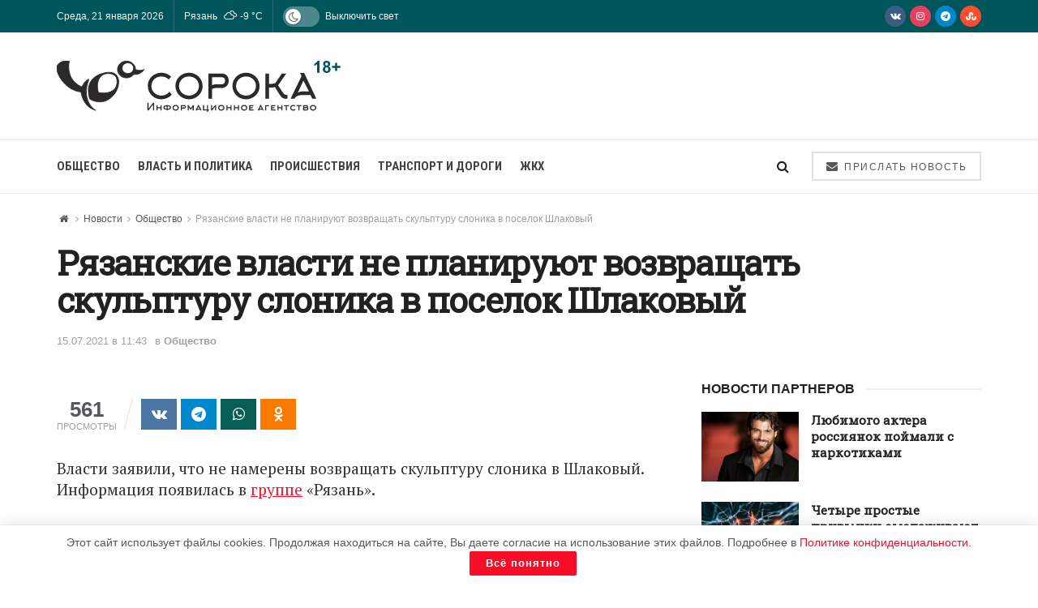

--- FILE ---
content_type: text/html; charset=UTF-8
request_url: https://40a.media/novosti/obshhestvo/rjazanskie-vlasti-ne-planirujut-vozvrashhat-skulpturu-slonika-v-poselok-shlakovyj
body_size: 29219
content:
<!doctype html>
<!--[if lt IE 7]> <html class="no-js lt-ie9 lt-ie8 lt-ie7" lang="ru-RU"
	prefix="og: https://ogp.me/ns#" > <![endif]-->
<!--[if IE 7]>    <html class="no-js lt-ie9 lt-ie8" lang="ru-RU"
	prefix="og: https://ogp.me/ns#" > <![endif]-->
<!--[if IE 8]>    <html class="no-js lt-ie9" lang="ru-RU"
	prefix="og: https://ogp.me/ns#" > <![endif]-->
<!--[if IE 9]>    <html class="no-js lt-ie10" lang="ru-RU"
	prefix="og: https://ogp.me/ns#" > <![endif]-->
<!--[if gt IE 8]><!--> <html class="no-js" lang="ru-RU" prefix="og: https://ogp.me/ns#"> <!--<![endif]-->
<head>
    <meta http-equiv="Content-Type" content="text/html; charset=UTF-8"/>
    <meta name='viewport' content='width=device-width, initial-scale=1, user-scalable=yes'/>
    <link rel="profile" href="http://gmpg.org/xfn/11"/>
    <link rel="pingback" href="https://40a.media/xmlrpc.php"/>
    
<script>(function(i,s,o,g,r,a,m){i['GoogleAnalyticsObject']=r;i[r]=i[r]||function(){(i[r].q=i[r].q||[]).push(arguments)},i[r].l=1*new Date();a=s.createElement(o),m=s.getElementsByTagName(o)[0];a.async=1;a.src=g;m.parentNode.insertBefore(a,m)})(window,document,'script','https://40a.media/wp-content/uploads/wga-cache/local-ga.js','ga');ga('create','UA-167797342-1','auto');ga('send','pageview');</script>

<style type='text/css'></style><title>Рязанские власти не планируют возвращать скульптуру слоника в поселок Шлаковый</title>
<meta name='robots' content='max-image-preview:large'/>
			<script type="text/javascript">var jnews_ajax_url='/?ajax-request=jnews'</script>
			<script type="text/javascript">;window.jnews=window.jnews||{},window.jnews.library=window.jnews.library||{},window.jnews.library=function(){"use strict";var e=this;e.win=window,e.doc=document,e.noop=function(){},e.globalBody=e.doc.getElementsByTagName("body")[0],e.globalBody=e.globalBody?e.globalBody:e.doc,e.win.jnewsDataStorage=e.win.jnewsDataStorage||{_storage:new WeakMap,put:function(e,t,n){this._storage.has(e)||this._storage.set(e,new Map),this._storage.get(e).set(t,n)},get:function(e,t){return this._storage.get(e).get(t)},has:function(e,t){return this._storage.has(e)&&this._storage.get(e).has(t)},remove:function(e,t){var n=this._storage.get(e).delete(t);return 0===!this._storage.get(e).size&&this._storage.delete(e),n}},e.windowWidth=function(){return e.win.innerWidth||e.docEl.clientWidth||e.globalBody.clientWidth},e.windowHeight=function(){return e.win.innerHeight||e.docEl.clientHeight||e.globalBody.clientHeight},e.requestAnimationFrame=e.win.requestAnimationFrame||e.win.webkitRequestAnimationFrame||e.win.mozRequestAnimationFrame||e.win.msRequestAnimationFrame||window.oRequestAnimationFrame||function(e){return setTimeout(e,1e3/60)},e.cancelAnimationFrame=e.win.cancelAnimationFrame||e.win.webkitCancelAnimationFrame||e.win.webkitCancelRequestAnimationFrame||e.win.mozCancelAnimationFrame||e.win.msCancelRequestAnimationFrame||e.win.oCancelRequestAnimationFrame||function(e){clearTimeout(e)},e.classListSupport="classList"in document.createElement("_"),e.hasClass=e.classListSupport?function(e,t){return e.classList.contains(t)}:function(e,t){return e.className.indexOf(t)>=0},e.addClass=e.classListSupport?function(t,n){e.hasClass(t,n)||t.classList.add(n)}:function(t,n){e.hasClass(t,n)||(t.className+=" "+n)},e.removeClass=e.classListSupport?function(t,n){e.hasClass(t,n)&&t.classList.remove(n)}:function(t,n){e.hasClass(t,n)&&(t.className=t.className.replace(n,""))},e.objKeys=function(e){var t=[];for(var n in e)Object.prototype.hasOwnProperty.call(e,n)&&t.push(n);return t},e.isObjectSame=function(e,t){var n=!0;return JSON.stringify(e)!==JSON.stringify(t)&&(n=!1),n},e.extend=function(){for(var e,t,n,o=arguments[0]||{},i=1,a=arguments.length;i<a;i++)if(null!==(e=arguments[i]))for(t in e)o!==(n=e[t])&&void 0!==n&&(o[t]=n);return o},e.dataStorage=e.win.jnewsDataStorage,e.isVisible=function(e){return 0!==e.offsetWidth&&0!==e.offsetHeight||e.getBoundingClientRect().length},e.getHeight=function(e){return e.offsetHeight||e.clientHeight||e.getBoundingClientRect().height},e.getWidth=function(e){return e.offsetWidth||e.clientWidth||e.getBoundingClientRect().width},e.supportsPassive=!1;try{var t=Object.defineProperty({},"passive",{get:function(){e.supportsPassive=!0}});"createEvent"in e.doc?e.win.addEventListener("test",null,t):"fireEvent"in e.doc&&e.win.attachEvent("test",null)}catch(e){}e.passiveOption=!!e.supportsPassive&&{passive:!0},e.setStorage=function(e,t){e="jnews-"+e;var n={expired:Math.floor(((new Date).getTime()+432e5)/1e3)};t=Object.assign(n,t);localStorage.setItem(e,JSON.stringify(t))},e.getStorage=function(e){e="jnews-"+e;var t=localStorage.getItem(e);return null!==t&&0<t.length?JSON.parse(localStorage.getItem(e)):{}},e.expiredStorage=function(){var t,n="jnews-";for(var o in localStorage)o.indexOf(n)>-1&&"undefined"!==(t=e.getStorage(o.replace(n,""))).expired&&t.expired<Math.floor((new Date).getTime()/1e3)&&localStorage.removeItem(o)},e.addEvents=function(t,n,o){for(var i in n){var a=["touchstart","touchmove"].indexOf(i)>=0&&!o&&e.passiveOption;"createEvent"in e.doc?t.addEventListener(i,n[i],a):"fireEvent"in e.doc&&t.attachEvent("on"+i,n[i])}},e.removeEvents=function(t,n){for(var o in n)"createEvent"in e.doc?t.removeEventListener(o,n[o]):"fireEvent"in e.doc&&t.detachEvent("on"+o,n[o])},e.triggerEvents=function(t,n,o){var i;o=o||{detail:null};return"createEvent"in e.doc?(!(i=e.doc.createEvent("CustomEvent")||new CustomEvent(n)).initCustomEvent||i.initCustomEvent(n,!0,!1,o),void t.dispatchEvent(i)):"fireEvent"in e.doc?((i=e.doc.createEventObject()).eventType=n,void t.fireEvent("on"+i.eventType,i)):void 0},e.getParents=function(t,n){void 0===n&&(n=e.doc);for(var o=[],i=t.parentNode,a=!1;!a;)if(i){var r=i;r.querySelectorAll(n).length?a=!0:(o.push(r),i=r.parentNode)}else o=[],a=!0;return o},e.forEach=function(e,t,n){for(var o=0,i=e.length;o<i;o++)t.call(n,e[o],o)},e.getText=function(e){return e.innerText||e.textContent},e.setText=function(e,t){var n="object"==typeof t?t.innerText||t.textContent:t;e.innerText&&(e.innerText=n),e.textContent&&(e.textContent=n)},e.httpBuildQuery=function(t){return e.objKeys(t).reduce(function t(n){var o=arguments.length>1&&void 0!==arguments[1]?arguments[1]:null;return function(i,a){var r=n[a];a=encodeURIComponent(a);var s=o?"".concat(o,"[").concat(a,"]"):a;return null==r||"function"==typeof r?(i.push("".concat(s,"=")),i):["number","boolean","string"].includes(typeof r)?(i.push("".concat(s,"=").concat(encodeURIComponent(r))),i):(i.push(e.objKeys(r).reduce(t(r,s),[]).join("&")),i)}}(t),[]).join("&")},e.get=function(t,n,o,i){return o="function"==typeof o?o:e.noop,e.ajax("GET",t,n,o,i)},e.post=function(t,n,o,i){return o="function"==typeof o?o:e.noop,e.ajax("POST",t,n,o,i)},e.ajax=function(t,n,o,i,a){var r=new XMLHttpRequest,s=n,c=e.httpBuildQuery(o);if(t=-1!=["GET","POST"].indexOf(t)?t:"GET",r.open(t,s+("GET"==t?"?"+c:""),!0),"POST"==t&&r.setRequestHeader("Content-type","application/x-www-form-urlencoded"),r.setRequestHeader("X-Requested-With","XMLHttpRequest"),r.onreadystatechange=function(){4===r.readyState&&200<=r.status&&300>r.status&&"function"==typeof i&&i.call(void 0,r.response)},void 0!==a&&!a){return{xhr:r,send:function(){r.send("POST"==t?c:null)}}}return r.send("POST"==t?c:null),{xhr:r}},e.scrollTo=function(t,n,o){function i(e,t,n){this.start=this.position(),this.change=e-this.start,this.currentTime=0,this.increment=20,this.duration=void 0===n?500:n,this.callback=t,this.finish=!1,this.animateScroll()}return Math.easeInOutQuad=function(e,t,n,o){return(e/=o/2)<1?n/2*e*e+t:-n/2*(--e*(e-2)-1)+t},i.prototype.stop=function(){this.finish=!0},i.prototype.move=function(t){e.doc.documentElement.scrollTop=t,e.globalBody.parentNode.scrollTop=t,e.globalBody.scrollTop=t},i.prototype.position=function(){return e.doc.documentElement.scrollTop||e.globalBody.parentNode.scrollTop||e.globalBody.scrollTop},i.prototype.animateScroll=function(){this.currentTime+=this.increment;var t=Math.easeInOutQuad(this.currentTime,this.start,this.change,this.duration);this.move(t),this.currentTime<this.duration&&!this.finish?e.requestAnimationFrame.call(e.win,this.animateScroll.bind(this)):this.callback&&"function"==typeof this.callback&&this.callback()},new i(t,n,o)},e.unwrap=function(t){var n,o=t;e.forEach(t,(function(e,t){n?n+=e:n=e})),o.replaceWith(n)},e.performance={start:function(e){performance.mark(e+"Start")},stop:function(e){performance.mark(e+"End"),performance.measure(e,e+"Start",e+"End")}},e.fps=function(){var t=0,n=0,o=0;!function(){var i=t=0,a=0,r=0,s=document.getElementById("fpsTable"),c=function(t){void 0===document.getElementsByTagName("body")[0]?e.requestAnimationFrame.call(e.win,(function(){c(t)})):document.getElementsByTagName("body")[0].appendChild(t)};null===s&&((s=document.createElement("div")).style.position="fixed",s.style.top="120px",s.style.left="10px",s.style.width="100px",s.style.height="20px",s.style.border="1px solid black",s.style.fontSize="11px",s.style.zIndex="100000",s.style.backgroundColor="white",s.id="fpsTable",c(s));var l=function(){o++,n=Date.now(),(a=(o/(r=(n-t)/1e3)).toPrecision(2))!=i&&(i=a,s.innerHTML=i+"fps"),1<r&&(t=n,o=0),e.requestAnimationFrame.call(e.win,l)};l()}()},e.instr=function(e,t){for(var n=0;n<t.length;n++)if(-1!==e.toLowerCase().indexOf(t[n].toLowerCase()))return!0},e.winLoad=function(t,n){function o(o){if("complete"===e.doc.readyState||"interactive"===e.doc.readyState)return!o||n?setTimeout(t,n||1):t(o),1}o()||e.addEvents(e.win,{load:o})},e.docReady=function(t,n){function o(o){if("complete"===e.doc.readyState||"interactive"===e.doc.readyState)return!o||n?setTimeout(t,n||1):t(o),1}o()||e.addEvents(e.doc,{DOMContentLoaded:o})},e.fireOnce=function(){e.docReady((function(){e.assets=e.assets||[],e.assets.length&&(e.boot(),e.load_assets())}),50)},e.boot=function(){e.length&&e.doc.querySelectorAll("style[media]").forEach((function(e){"not all"==e.getAttribute("media")&&e.removeAttribute("media")}))},e.create_js=function(t,n){var o=e.doc.createElement("script");switch(o.setAttribute("src",t),n){case"defer":o.setAttribute("defer",!0);break;case"async":o.setAttribute("async",!0);break;case"deferasync":o.setAttribute("defer",!0),o.setAttribute("async",!0)}e.globalBody.appendChild(o)},e.load_assets=function(){"object"==typeof e.assets&&e.forEach(e.assets.slice(0),(function(t,n){var o="";t.defer&&(o+="defer"),t.async&&(o+="async"),e.create_js(t.url,o);var i=e.assets.indexOf(t);i>-1&&e.assets.splice(i,1)})),e.assets=jnewsoption.au_scripts=window.jnewsads=[]},e.setCookie=function(e,t,n){var o="";if(n){var i=new Date;i.setTime(i.getTime()+24*n*60*60*1e3),o="; expires="+i.toUTCString()}document.cookie=e+"="+(t||"")+o+"; path=/"},e.getCookie=function(e){for(var t=e+"=",n=document.cookie.split(";"),o=0;o<n.length;o++){for(var i=n[o];" "==i.charAt(0);)i=i.substring(1,i.length);if(0==i.indexOf(t))return i.substring(t.length,i.length)}return null},e.eraseCookie=function(e){document.cookie=e+"=; Path=/; Expires=Thu, 01 Jan 1970 00:00:01 GMT;"},e.docReady((function(){e.globalBody=e.globalBody==e.doc?e.doc.getElementsByTagName("body")[0]:e.globalBody,e.globalBody=e.globalBody?e.globalBody:e.doc})),e.winLoad((function(){e.winLoad((function(){var t=!1;if(void 0!==window.jnewsadmin)if(void 0!==window.file_version_checker){var n=e.objKeys(window.file_version_checker);n.length?n.forEach((function(e){t||"10.0.4"===window.file_version_checker[e]||(t=!0)})):t=!0}else t=!0;t&&(window.jnewsHelper.getMessage(),window.jnewsHelper.getNotice())}),2500)}))},window.jnews.library=new window.jnews.library;</script>


<meta name="description" content="Власти заявили, что не намерены возвращать скульптуру слоника в Шлаковый. Информация появилась в группе &quot;Рязань&quot;. «В реестре муниципальной собственности"/>

<meta name="keywords" content="Шлаковый,скульптура слоника,аварийное состояние,Общество"/>

<script type="application/ld+json" class="aioseop-schema">{"@context":"https://schema.org","@graph":[{"@type":"Organization","@id":"https://40a.media/#organization","url":"https://40a.media/","name":"СОРОКА","sameAs":[]},{"@type":"WebSite","@id":"https://40a.media/#website","url":"https://40a.media/","name":"СОРОКА","publisher":{"@id":"https://40a.media/#organization"},"potentialAction":{"@type":"SearchAction","target":"https://40a.media/?s={search_term_string}","query-input":"required name=search_term_string"}},{"@type":"WebPage","@id":"https://40a.media/novosti/obshhestvo/rjazanskie-vlasti-ne-planirujut-vozvrashhat-skulpturu-slonika-v-poselok-shlakovyj#webpage","url":"https://40a.media/novosti/obshhestvo/rjazanskie-vlasti-ne-planirujut-vozvrashhat-skulpturu-slonika-v-poselok-shlakovyj","inLanguage":"ru-RU","name":"Рязанские власти не планируют возвращать скульптуру слоника в поселок Шлаковый","isPartOf":{"@id":"https://40a.media/#website"},"breadcrumb":{"@id":"https://40a.media/novosti/obshhestvo/rjazanskie-vlasti-ne-planirujut-vozvrashhat-skulpturu-slonika-v-poselok-shlakovyj#breadcrumblist"},"description":"Скульптуру слоника не планируют возвращать в поселок Шлаковый","datePublished":"2021-07-15T08:43:00+03:00","dateModified":"2021-07-15T08:44:15+03:00"},{"@type":"Article","@id":"https://40a.media/novosti/obshhestvo/rjazanskie-vlasti-ne-planirujut-vozvrashhat-skulpturu-slonika-v-poselok-shlakovyj#article","isPartOf":{"@id":"https://40a.media/novosti/obshhestvo/rjazanskie-vlasti-ne-planirujut-vozvrashhat-skulpturu-slonika-v-poselok-shlakovyj#webpage"},"author":{"@id":"https://40a.media/author/smiryagina#author"},"headline":"Рязанские власти не планируют возвращать скульптуру слоника в поселок Шлаковый","datePublished":"2021-07-15T08:43:00+03:00","dateModified":"2021-07-15T08:44:15+03:00","commentCount":0,"mainEntityOfPage":{"@id":"https://40a.media/novosti/obshhestvo/rjazanskie-vlasti-ne-planirujut-vozvrashhat-skulpturu-slonika-v-poselok-shlakovyj#webpage"},"publisher":{"@id":"https://40a.media/#organization"},"articleSection":"Общество, Шлаковый, скульптура слоника, аварийное состояние"},{"@type":"Person","@id":"https://40a.media/author/smiryagina#author","name":"Ольга","sameAs":[],"image":{"@type":"ImageObject","@id":"https://40a.media/#personlogo","url":"https://secure.gravatar.com/avatar/529513755aec33d9c266ab42fbd4de3e?s=96&d=monsterid&r=g","width":96,"height":96,"caption":"Ольга"}},{"@type":"BreadcrumbList","@id":"https://40a.media/novosti/obshhestvo/rjazanskie-vlasti-ne-planirujut-vozvrashhat-skulpturu-slonika-v-poselok-shlakovyj#breadcrumblist","itemListElement":[{"@type":"ListItem","position":1,"item":{"@type":"WebPage","@id":"https://40a.media/","url":"https://40a.media/","name":"СОРОКА – Информационное агентство"}},{"@type":"ListItem","position":2,"item":{"@type":"WebPage","@id":"https://40a.media/novosti/obshhestvo/rjazanskie-vlasti-ne-planirujut-vozvrashhat-skulpturu-slonika-v-poselok-shlakovyj","url":"https://40a.media/novosti/obshhestvo/rjazanskie-vlasti-ne-planirujut-vozvrashhat-skulpturu-slonika-v-poselok-shlakovyj","name":"Рязанские власти не планируют возвращать скульптуру слоника в поселок Шлаковый"}}]}]}</script>
<link rel="canonical" href="https://40a.media/novosti/obshhestvo/rjazanskie-vlasti-ne-planirujut-vozvrashhat-skulpturu-slonika-v-poselok-shlakovyj"/>
<meta property="og:type" content="article"/>
<meta property="og:title" content="Рязанские власти не планируют возвращать скульптуру слоника в поселок Шлаковый"/>
<meta property="og:description" content="Скульптуру слоника не планируют возвращать в поселок Шлаковый"/>
<meta property="og:url" content="https://40a.media/novosti/obshhestvo/rjazanskie-vlasti-ne-planirujut-vozvrashhat-skulpturu-slonika-v-poselok-shlakovyj"/>
<meta property="og:site_name" content="СОРОКА"/>
<meta property="og:image" content="https://40a.media/wp-content/plugins/all-in-one-seo-pack/images/default-user-image.png"/>
<meta property="article:published_time" content="2021-07-15T08:43:00Z"/>
<meta property="article:modified_time" content="2021-07-15T08:44:15Z"/>
<meta property="og:image:secure_url" content="https://40a.media/wp-content/plugins/all-in-one-seo-pack/images/default-user-image.png"/>
<meta name="twitter:card" content="summary"/>
<meta name="twitter:title" content="Рязанские власти не планируют возвращать скульптуру слоника в поселок"/>
<meta name="twitter:description" content="Скульптуру слоника не планируют возвращать в поселок Шлаковый"/>
<meta name="twitter:image" content="https://40a.media/wp-content/plugins/all-in-one-seo-pack/images/default-user-image.png"/>

<link rel='dns-prefetch' href='//fonts.googleapis.com'/>
<link rel='preconnect' href='https://fonts.gstatic.com'/>
<link rel="alternate" type="application/rss+xml" title="СОРОКА &raquo; Лента" href="https://40a.media/feed"/>
<link rel="alternate" type="application/rss+xml" title="СОРОКА &raquo; Лента комментариев" href="https://40a.media/comments/feed"/>
<link rel="alternate" type="application/rss+xml" title="СОРОКА &raquo; Лента комментариев к &laquo;Рязанские власти не планируют возвращать скульптуру слоника в поселок Шлаковый&raquo;" href="https://40a.media/novosti/obshhestvo/rjazanskie-vlasti-ne-planirujut-vozvrashhat-skulpturu-slonika-v-poselok-shlakovyj/feed"/>
<link rel='stylesheet' id='wp-block-library-css' href='https://40a.media/wp-includes/css/dist/block-library/A.style.min.css.pagespeed.cf.gLkW9J2ngS.css' type='text/css' media='all'/>
<style id='classic-theme-styles-inline-css' type='text/css'>.wp-block-button__link{color:#fff;background-color:#32373c;border-radius:9999px;box-shadow:none;text-decoration:none;padding:calc(.667em + 2px) calc(1.333em + 2px);font-size:1.125em}.wp-block-file__button{background:#32373c;color:#fff;text-decoration:none}</style>
<style id='global-styles-inline-css' type='text/css'>body{--wp--preset--color--black:#000;--wp--preset--color--cyan-bluish-gray:#abb8c3;--wp--preset--color--white:#fff;--wp--preset--color--pale-pink:#f78da7;--wp--preset--color--vivid-red:#cf2e2e;--wp--preset--color--luminous-vivid-orange:#ff6900;--wp--preset--color--luminous-vivid-amber:#fcb900;--wp--preset--color--light-green-cyan:#7bdcb5;--wp--preset--color--vivid-green-cyan:#00d084;--wp--preset--color--pale-cyan-blue:#8ed1fc;--wp--preset--color--vivid-cyan-blue:#0693e3;--wp--preset--color--vivid-purple:#9b51e0;--wp--preset--gradient--vivid-cyan-blue-to-vivid-purple:linear-gradient(135deg,rgba(6,147,227,1) 0%,#9b51e0 100%);--wp--preset--gradient--light-green-cyan-to-vivid-green-cyan:linear-gradient(135deg,#7adcb4 0%,#00d082 100%);--wp--preset--gradient--luminous-vivid-amber-to-luminous-vivid-orange:linear-gradient(135deg,rgba(252,185,0,1) 0%,rgba(255,105,0,1) 100%);--wp--preset--gradient--luminous-vivid-orange-to-vivid-red:linear-gradient(135deg,rgba(255,105,0,1) 0%,#cf2e2e 100%);--wp--preset--gradient--very-light-gray-to-cyan-bluish-gray:linear-gradient(135deg,#eee 0%,#a9b8c3 100%);--wp--preset--gradient--cool-to-warm-spectrum:linear-gradient(135deg,#4aeadc 0%,#9778d1 20%,#cf2aba 40%,#ee2c82 60%,#fb6962 80%,#fef84c 100%);--wp--preset--gradient--blush-light-purple:linear-gradient(135deg,#ffceec 0%,#9896f0 100%);--wp--preset--gradient--blush-bordeaux:linear-gradient(135deg,#fecda5 0%,#fe2d2d 50%,#6b003e 100%);--wp--preset--gradient--luminous-dusk:linear-gradient(135deg,#ffcb70 0%,#c751c0 50%,#4158d0 100%);--wp--preset--gradient--pale-ocean:linear-gradient(135deg,#fff5cb 0%,#b6e3d4 50%,#33a7b5 100%);--wp--preset--gradient--electric-grass:linear-gradient(135deg,#caf880 0%,#71ce7e 100%);--wp--preset--gradient--midnight:linear-gradient(135deg,#020381 0%,#2874fc 100%);--wp--preset--font-size--small:13px;--wp--preset--font-size--medium:20px;--wp--preset--font-size--large:36px;--wp--preset--font-size--x-large:42px;--wp--preset--spacing--20:.44rem;--wp--preset--spacing--30:.67rem;--wp--preset--spacing--40:1rem;--wp--preset--spacing--50:1.5rem;--wp--preset--spacing--60:2.25rem;--wp--preset--spacing--70:3.38rem;--wp--preset--spacing--80:5.06rem;--wp--preset--shadow--natural:6px 6px 9px rgba(0,0,0,.2);--wp--preset--shadow--deep:12px 12px 50px rgba(0,0,0,.4);--wp--preset--shadow--sharp:6px 6px 0 rgba(0,0,0,.2);--wp--preset--shadow--outlined:6px 6px 0 -3px rgba(255,255,255,1) , 6px 6px rgba(0,0,0,1);--wp--preset--shadow--crisp:6px 6px 0 rgba(0,0,0,1)}:where(.is-layout-flex){gap:.5em}:where(.is-layout-grid){gap:.5em}body .is-layout-flex{display:flex}body .is-layout-flex{flex-wrap:wrap;align-items:center}body .is-layout-flex>*{margin:0}body .is-layout-grid{display:grid}body .is-layout-grid>*{margin:0}:where(.wp-block-columns.is-layout-flex){gap:2em}:where(.wp-block-columns.is-layout-grid){gap:2em}:where(.wp-block-post-template.is-layout-flex){gap:1.25em}:where(.wp-block-post-template.is-layout-grid){gap:1.25em}.has-black-color{color:var(--wp--preset--color--black)!important}.has-cyan-bluish-gray-color{color:var(--wp--preset--color--cyan-bluish-gray)!important}.has-white-color{color:var(--wp--preset--color--white)!important}.has-pale-pink-color{color:var(--wp--preset--color--pale-pink)!important}.has-vivid-red-color{color:var(--wp--preset--color--vivid-red)!important}.has-luminous-vivid-orange-color{color:var(--wp--preset--color--luminous-vivid-orange)!important}.has-luminous-vivid-amber-color{color:var(--wp--preset--color--luminous-vivid-amber)!important}.has-light-green-cyan-color{color:var(--wp--preset--color--light-green-cyan)!important}.has-vivid-green-cyan-color{color:var(--wp--preset--color--vivid-green-cyan)!important}.has-pale-cyan-blue-color{color:var(--wp--preset--color--pale-cyan-blue)!important}.has-vivid-cyan-blue-color{color:var(--wp--preset--color--vivid-cyan-blue)!important}.has-vivid-purple-color{color:var(--wp--preset--color--vivid-purple)!important}.has-black-background-color{background-color:var(--wp--preset--color--black)!important}.has-cyan-bluish-gray-background-color{background-color:var(--wp--preset--color--cyan-bluish-gray)!important}.has-white-background-color{background-color:var(--wp--preset--color--white)!important}.has-pale-pink-background-color{background-color:var(--wp--preset--color--pale-pink)!important}.has-vivid-red-background-color{background-color:var(--wp--preset--color--vivid-red)!important}.has-luminous-vivid-orange-background-color{background-color:var(--wp--preset--color--luminous-vivid-orange)!important}.has-luminous-vivid-amber-background-color{background-color:var(--wp--preset--color--luminous-vivid-amber)!important}.has-light-green-cyan-background-color{background-color:var(--wp--preset--color--light-green-cyan)!important}.has-vivid-green-cyan-background-color{background-color:var(--wp--preset--color--vivid-green-cyan)!important}.has-pale-cyan-blue-background-color{background-color:var(--wp--preset--color--pale-cyan-blue)!important}.has-vivid-cyan-blue-background-color{background-color:var(--wp--preset--color--vivid-cyan-blue)!important}.has-vivid-purple-background-color{background-color:var(--wp--preset--color--vivid-purple)!important}.has-black-border-color{border-color:var(--wp--preset--color--black)!important}.has-cyan-bluish-gray-border-color{border-color:var(--wp--preset--color--cyan-bluish-gray)!important}.has-white-border-color{border-color:var(--wp--preset--color--white)!important}.has-pale-pink-border-color{border-color:var(--wp--preset--color--pale-pink)!important}.has-vivid-red-border-color{border-color:var(--wp--preset--color--vivid-red)!important}.has-luminous-vivid-orange-border-color{border-color:var(--wp--preset--color--luminous-vivid-orange)!important}.has-luminous-vivid-amber-border-color{border-color:var(--wp--preset--color--luminous-vivid-amber)!important}.has-light-green-cyan-border-color{border-color:var(--wp--preset--color--light-green-cyan)!important}.has-vivid-green-cyan-border-color{border-color:var(--wp--preset--color--vivid-green-cyan)!important}.has-pale-cyan-blue-border-color{border-color:var(--wp--preset--color--pale-cyan-blue)!important}.has-vivid-cyan-blue-border-color{border-color:var(--wp--preset--color--vivid-cyan-blue)!important}.has-vivid-purple-border-color{border-color:var(--wp--preset--color--vivid-purple)!important}.has-vivid-cyan-blue-to-vivid-purple-gradient-background{background:var(--wp--preset--gradient--vivid-cyan-blue-to-vivid-purple)!important}.has-light-green-cyan-to-vivid-green-cyan-gradient-background{background:var(--wp--preset--gradient--light-green-cyan-to-vivid-green-cyan)!important}.has-luminous-vivid-amber-to-luminous-vivid-orange-gradient-background{background:var(--wp--preset--gradient--luminous-vivid-amber-to-luminous-vivid-orange)!important}.has-luminous-vivid-orange-to-vivid-red-gradient-background{background:var(--wp--preset--gradient--luminous-vivid-orange-to-vivid-red)!important}.has-very-light-gray-to-cyan-bluish-gray-gradient-background{background:var(--wp--preset--gradient--very-light-gray-to-cyan-bluish-gray)!important}.has-cool-to-warm-spectrum-gradient-background{background:var(--wp--preset--gradient--cool-to-warm-spectrum)!important}.has-blush-light-purple-gradient-background{background:var(--wp--preset--gradient--blush-light-purple)!important}.has-blush-bordeaux-gradient-background{background:var(--wp--preset--gradient--blush-bordeaux)!important}.has-luminous-dusk-gradient-background{background:var(--wp--preset--gradient--luminous-dusk)!important}.has-pale-ocean-gradient-background{background:var(--wp--preset--gradient--pale-ocean)!important}.has-electric-grass-gradient-background{background:var(--wp--preset--gradient--electric-grass)!important}.has-midnight-gradient-background{background:var(--wp--preset--gradient--midnight)!important}.has-small-font-size{font-size:var(--wp--preset--font-size--small)!important}.has-medium-font-size{font-size:var(--wp--preset--font-size--medium)!important}.has-large-font-size{font-size:var(--wp--preset--font-size--large)!important}.has-x-large-font-size{font-size:var(--wp--preset--font-size--x-large)!important}.wp-block-navigation a:where(:not(.wp-element-button)){color:inherit}:where(.wp-block-post-template.is-layout-flex){gap:1.25em}:where(.wp-block-post-template.is-layout-grid){gap:1.25em}:where(.wp-block-columns.is-layout-flex){gap:2em}:where(.wp-block-columns.is-layout-grid){gap:2em}.wp-block-pullquote{font-size:1.5em;line-height:1.6}</style>
<link rel='stylesheet' id='contact-form-7-css' href='https://40a.media/wp-content/cache/wmac/css/wmac_single_3fd2afa98866679439097f4ab102fe0a.css.pagespeed.ce.4KhvJFoqod.css' type='text/css' media='all'/>
<link rel='stylesheet' id='simple-weather-css' href='https://40a.media/wp-content/cache/wmac/css/A.wmac_single_b0d57196a9ff714d3054781cd4516027.css.pagespeed.cf.CeI44FcrPb.css' type='text/css' media='all'/>
<link rel='stylesheet' id='jnews-parent-style-css' href='https://40a.media/wp-content/cache/wmac/css/wmac_single_1b768a3a983911d6d55a9ecb3a075d0d.css' type='text/css' media='all'/>
<link rel='stylesheet' id='js_composer_front-css' href='https://40a.media/wp-content/plugins/js_composer/assets/css/A.js_composer.min.css.pagespeed.cf.3CGiXgqndd.css' type='text/css' media='all'/>
<link rel='stylesheet' id='jnews-frontend-css' href='https://40a.media/wp-content/themes/jnews/assets/dist/A.frontend.min.css.pagespeed.cf.A2jVLGpSZR.css' type='text/css' media='all'/>
<link rel='stylesheet' id='jnews-js-composer-css' href='https://40a.media/wp-content/cache/wmac/css/wmac_single_fc83441dd57e3efc19dde7715224aa04.css.pagespeed.ce._INEHdV-Pv.css' type='text/css' media='all'/>
<link rel='stylesheet' id='jnews-style-css' href='https://40a.media/wp-content/cache/wmac/css/A.wmac_single_7f52a67296cd87e89ea57abb51dba2dc.css.pagespeed.cf.7BuOeXb08B.css' type='text/css' media='all'/>
<link rel='stylesheet' id='jnews-darkmode-css' href='https://40a.media/wp-content/cache/wmac/css/A.wmac_single_0f06624704247d783f8270c9cc116ef1.css.pagespeed.cf.6C334Am28s.css' type='text/css' media='all'/>
<link rel='stylesheet' id='jnews-darkmode-device-css' href='https://40a.media/wp-content/cache/wmac/css/A.wmac_single_38b3572c82966286259d268da8aa7dcc.css.pagespeed.cf.KfcNMbIlvf.css' type='text/css' media='all'/>
<style id='jnews-scheme-css' media='all'>.entry-header .jeg_post_meta .fa,.jeg_post_meta .fa,.jeg_post_meta .jpwt-icon{color:inherit!important}.widget .jeg_block_heading{margin-bottom:20px}.widget .jeg_block_heading_5{margin-bottom:10px}.widget .mc4wp-form-fields p,.footer_widget .mc4wp-form-fields p{font-size:13px}.entry-content blockquote,.entry-content q{font-style:normal;color:#111;font-weight:500;line-height:normal}.jeg_share_button a,.sidefeed_loadmore .btn,.jscroll-to-top>a{border-radius:0}.jeg_thumb .jeg_post_category a{padding:2px 4px}</style>
<style id='jnews-select-share-css' media='all'>.selectShare-inner{position:absolute;display:none;z-index:1000;top:0;left:0}.select_share.jeg_share_button{position:relative;background:#fff;border-radius:5px;padding:0 5px;margin:0;-webkit-box-shadow:0 3px 15px 1px rgba(0,0,0,.2);box-shadow:0 3px 15px 1px rgba(0,0,0,.2)}.jeg_sharelist a svg,.select_share.jeg_share_button svg{position:relative;top:3px}.jeg_share_float_container .jeg_sharelist a svg{right:2px;top:0}.jeg_share_float_container .jeg_sharelist .share-secondary a svg{right:0;top:0}.jeg_sharelist a svg{fill:#fff}.selectShare-arrowClip{position:absolute;bottom:-10px;left:50%;clip:rect(10px 20px 20px 0);margin-left:-10px}.selectShare-arrowClip .selectShare-arrow{display:block;width:20px;height:20px;background-color:#fff;-webkit-transform:rotate(45deg) scale(.5);transform:rotate(45deg) scale(.5)}.select_share.jeg_share_button button{cursor:pointer;opacity:.75;display:inline-block;width:44px;max-width:44px;height:38px;line-height:38px;white-space:nowrap;padding:0 10px;color:#fff;outline:0;background:0 0;margin:0;border:none;border-radius:0;text-align:center;-webkit-backface-visibility:hidden;backface-visibility:hidden;-webkit-transition:.2s;-o-transition:.2s;transition:.2s}.select_share.jeg_share_button button:hover{opacity:1}.select_share.jeg_share_button button.expanded{width:auto;max-width:none;padding:0 12px}.select_share.jeg_share_button button i.fa{color:#000}.select_share.jeg_share_button button i.fa svg{fill:#000;right:6px}</style>
<style id='jnews-push-notification-css' media='all'>.jeg_push_notification,.jeg_push_notification_general{position:relative}#onesignal-bell-container{display:none}.jeg_push_notification_content{padding:30px;margin:1.75em auto 1.75em;border:2px solid #eee;background:#fafafa;text-align:center}.jeg_push_notification_title{font-size:20px;margin-top:0}.jeg_push_notification_content p{font-size:14px;color:inherit;font-weight:600}.single_category .jeg_push_notification_content p{font-size:16px}.jeg_push_notification_button{margin-top:20px}.jeg_push_notification_button .button{padding:0 20px}.jeg_push_notification_button .button .fa{margin-right:8px;font-size:14px}.jeg_push_notification_button .button:hover,.jeg_push_notification_button .button:active,.jeg_push_notification_button .button:focus{color:#fff;box-shadow:inset 0 0 0 100px rgba(0,0,0,.15)}.jeg_push_notification:after{content:'';width:100%;height:100%;position:absolute;top:0;left:0;background:rgba(255,255,255,.8);-webkit-transition:all .3s ease-in-out;-o-transition:all .3s ease-in-out;transition:all .3s ease-in-out;opacity:0;z-index:5;visibility:hidden}.jeg_push_notification.loading:after{opacity:1;visibility:visible}.jeg_push_notification.processing:after{visibility:visible}@media only screen and (max-width:1024px){.jeg_push_notification_content{display:none}}</style>
<script type="text/javascript" src="https://40a.media/wp-includes/js/jquery/jquery.min.js.pagespeed.jm.PoWN7KAtLT.js" id="jquery-core-js"></script>
<script type="text/javascript" src="https://40a.media/wp-includes/js/jquery/jquery-migrate.min.js.pagespeed.jm.bhhu-RahTI.js" id="jquery-migrate-js"></script>
<script type="text/javascript" id="wbcr_clearfy-css-lazy-load-js-extra">var wbcr_clearfy_async_links={"wbcr_clearfy-google-fonts":"\/\/fonts.googleapis.com\/css?family=Roboto%20Condensed:700|Roboto%20Slab:reguler|PT%20Serif:regular,italic,700,700italic&subset=cyrillic&display=swap"};</script>
<script type="text/javascript" id="wbcr_clearfy-css-lazy-load-js">!function(e){"use strict";var n=function(n,t,r){var i,a=e.document,o=a.createElement("link");if(t)i=t;else{var l=(a.body||a.getElementsByTagName("head")[0]).childNodes;i=l[l.length-1]}var s=a.styleSheets;o.rel="stylesheet",o.href=n,o.media="only x",function e(n){if(a.body)return n();setTimeout(function(){e(n)})}(function(){i.parentNode.insertBefore(o,t?i:i.nextSibling)});var c=function(e){for(var n=o.href,t=s.length;t--;)if(s[t].href===n)return e();setTimeout(function(){c(e)})};function d(){o.addEventListener&&o.removeEventListener("load",d),o.media=r||"all"}return o.addEventListener&&o.addEventListener("load",d),o.onloadcssdefined=c,c(d),o};"undefined"!=typeof exports?exports.loadCSS=n:e.loadCSS=n}("undefined"!=typeof global?global:this),jQuery(document).ready(function(e){"use strict";var n;if("undefined"!=typeof wbcr_clearfy_async_links&&Object.keys(wbcr_clearfy_async_links).length)for(n in wbcr_clearfy_async_links)wbcr_clearfy_async_links.hasOwnProperty(n)&&loadCSS(wbcr_clearfy_async_links[n])});</script>
<script></script><link rel="https://api.w.org/" href="https://40a.media/wp-json/"/><link rel="alternate" type="application/json" href="https://40a.media/wp-json/wp/v2/posts/18831"/><link rel="alternate" type="application/json+oembed" href="https://40a.media/wp-json/oembed/1.0/embed?url=https%3A%2F%2F40a.media%2Fnovosti%2Fobshhestvo%2Frjazanskie-vlasti-ne-planirujut-vozvrashhat-skulpturu-slonika-v-poselok-shlakovyj"/>
<link rel="alternate" type="text/xml+oembed" href="https://40a.media/wp-json/oembed/1.0/embed?url=https%3A%2F%2F40a.media%2Fnovosti%2Fobshhestvo%2Frjazanskie-vlasti-ne-planirujut-vozvrashhat-skulpturu-slonika-v-poselok-shlakovyj&#038;format=xml"/>



<style type="text/css" media="screen">.g{margin:0;padding:0;overflow:hidden;line-height:1;zoom:1}.g img{height:auto}.g-col{position:relative;float:left}.g-col:first-child{margin-left:0}.g-col:last-child{margin-right:0}.g-2{margin:0 auto}@media only screen and (max-width:480px){.g-col,.g-dyn,.g-single{width:100%;margin-left:0;margin-right:0}}</style>


<meta name="generator" content="Powered by WPBakery Page Builder - drag and drop page builder for WordPress."/>
<script type='application/ld+json'>{"@context":"http:\/\/schema.org","@type":"Organization","@id":"https:\/\/40a.media\/#organization","url":"https:\/\/40a.media\/","name":"IA Soroka","logo":{"@type":"ImageObject","url":""},"sameAs":["https:\/\/vk.com\/40amedia","https:\/\/www.instagram.com\/40amedia","https:\/\/t.me\/sorokamedia","https:\/\/zen.yandex.ru\/40amedia"]}</script>
<script type='application/ld+json'>{"@context":"http:\/\/schema.org","@type":"WebSite","@id":"https:\/\/40a.media\/#website","url":"https:\/\/40a.media\/","name":"IA Soroka","potentialAction":{"@type":"SearchAction","target":"https:\/\/40a.media\/?s={search_term_string}","query-input":"required name=search_term_string"}}</script>
<link rel="icon" href="https://40a.media/wp-content/uploads/favicon.ico" sizes="32x32"/>
<link rel="icon" href="https://40a.media/wp-content/uploads/favicon.ico" sizes="192x192"/>
<link rel="apple-touch-icon" href="https://40a.media/wp-content/uploads/favicon.ico"/>
<meta name="msapplication-TileImage" content="https://40a.media/wp-content/uploads/favicon.ico"/>
<script>window.yaContextCb=window.yaContextCb||[]
var _tmr=window._tmr||(window._tmr=[]);_tmr.push({id:"3144458",type:"pageView",start:(new Date()).getTime()});(function(d,w,id){if(d.getElementById(id))return;var ts=d.createElement("script");ts.type="text/javascript";ts.async=true;ts.id=id;ts.src="https://top-fwz1.mail.ru/js/code.js";var f=function(){var s=d.getElementsByTagName("script")[0];s.parentNode.insertBefore(ts,s);};if(w.opera=="[object Opera]"){d.addEventListener("DOMContentLoaded",f,false);}else{f();}})(document,window,"topmailru-code");new Image().src="//counter.yadro.ru/hit?r"+escape(document.referrer)+((typeof(screen)=="undefined")?"":";s"+screen.width+"*"+screen.height+"*"+(screen.colorDepth?screen.colorDepth:screen.pixelDepth))+";u"+escape(document.URL)+";h"+escape(document.title.substring(0,150))+";"+Math.random();</script><style id="jeg_dynamic_css" type="text/css" data-type="jeg_custom-css">.jeg_topbar .jeg_nav_row,.jeg_topbar .jeg_search_no_expand .jeg_search_input{line-height:40px}.jeg_topbar .jeg_nav_row,.jeg_topbar .jeg_nav_icon{height:40px}.jeg_topbar,.jeg_topbar.dark,.jeg_topbar.custom{background:#00555b}.jeg_midbar{height:132px}.jeg_header .jeg_bottombar.jeg_navbar,.jeg_bottombar .jeg_nav_icon{height:65px}.jeg_header .jeg_bottombar.jeg_navbar, .jeg_header .jeg_bottombar .jeg_main_menu:not(.jeg_menu_style_1) > li > a, .jeg_header .jeg_bottombar .jeg_menu_style_1 > li, .jeg_header .jeg_bottombar .jeg_menu:not(.jeg_main_menu) > li > a {line-height:65px}.jeg_header .jeg_navbar_menuborder .jeg_main_menu > li:not(:last-child), .jeg_header .jeg_navbar_menuborder .jeg_nav_item, .jeg_navbar_boxed .jeg_nav_row, .jeg_header .jeg_navbar_menuborder:not(.jeg_navbar_boxed) .jeg_nav_left .jeg_nav_item:first-child {border-color:#515151}.jeg_header .jeg_bottombar,.jeg_header .jeg_bottombar.jeg_navbar_dark,.jeg_bottombar.jeg_navbar_boxed .jeg_nav_row,.jeg_bottombar.jeg_navbar_dark.jeg_navbar_boxed .jeg_nav_row{border-top-width:1px;border-bottom-width:1px}.jeg_stickybar,.jeg_stickybar.dark{border-bottom-width:1px}.jeg_nav_search{width:100%}.jeg_main_menu>li>a{font-family:"Roboto Condensed",Helvetica,Arial,sans-serif;font-weight:700;font-style:normal;font-size:15px;color:#444}.jeg_post_title,.entry-header .jeg_post_title,.jeg_single_tpl_2 .entry-header .jeg_post_title,.jeg_single_tpl_3 .entry-header .jeg_post_title,.jeg_single_tpl_6 .entry-header .jeg_post_title,.jeg_content .jeg_custom_title_wrapper .jeg_post_title{font-family:"Roboto Slab",Helvetica,Arial,sans-serif;font-size:3em}.jeg_post_excerpt p,.content-inner p{font-family:"PT Serif",Helvetica,Arial,sans-serif;font-size:1.2em;line-height:1.4em}</style><noscript><style>.wpb_animate_when_almost_visible{opacity:1}</style></noscript></head>
<body class="post-template-default single single-post postid-18831 single-format-standard wp-embed-responsive jeg_device_toggle jnews-dark-nocookie jeg_single_tpl_2 jnews jsc_normal wpb-js-composer js-comp-ver-7.3 vc_responsive">

    
    
    <div class="jeg_ad jeg_ad_top jnews_header_top_ads">
        <div class='ads-wrapper  '></div>    </div>

    
    <div class="jeg_viewport">

        
        <div class="jeg_header_wrapper">
            <div class="jeg_header_instagram_wrapper">
    </div>


<div class="jeg_header normal">
    <div class="jeg_topbar jeg_container jeg_navbar_wrapper dark">
    <div class="container">
        <div class="jeg_nav_row">
            
                <div class="jeg_nav_col jeg_nav_left  jeg_nav_grow">
                    <div class="item_wrap jeg_nav_alignleft">
                        <div class="jeg_nav_item jeg_top_date">
    Среда, 21 января 2026</div><div class="jeg_nav_item jeg_nav_html">
    Рязань<div id="simple-weather--462a32a02ef2dec1a7ba3535e1b82e34" class="simple-weather simple-weather--vue" :style="atts.inline_css">
  <template v-if="style !== 'widget'">
    <span v-if="hasCurrentWeather()" class="simple-weather__day simple-weather__day--current">
      <span v-if="filter_var(atts.show_units)" class="simple-weather__date">{{current_weather.dt | moment( atts.date )}}</span>
      <i class="sw" :class="getWeatherIcon(current_weather)"></i>
      <em class="simple-weather__temp">{{current_weather.temp | temp}} &deg;<template v-if="filter_var(atts.show_units)">{{units}}</template>
      </em>
    </span>
    <template v-if="weather_feed">
      <span v-for="(day, index) in weather_feed" v-if="isDayVisible(index, day)" class="simple-weather__day">
        <span v-if="filter_var(atts.show_units)" class="simple-weather__date">{{day.dt | moment(atts.date)}}</span>
        <i class="sw" :class="getWeatherIcon(day)"></i>
        <em class="simple-weather__temp">{{day.temp | temp}} &deg;<em class="simple-weather__temp-min" v-if="filter_var(atts.night)">{{day.temp_min | temp}} &deg;</em><template v-if="filter_var(atts.show_units)">{{units}}</template></em>
      </span>
    </template>
    <template v-else>
      <span v-html="error" class="error"></span>
    </template>
  </template>
  <template v-else>
    <div class="simple-weather-widget" v-if="current_weather.name || weather_feed" :class="atts.inline_css ? 'simple-weather-widget--bg' : ''">
      <h4 class='widget_title' v-if="atts.title || current_weather.name" v-text="atts.title ? atts.title : current_weather.name"></h4>
      <div class="temp">
        <span v-if="current_weather.temp" class="degrees">{{current_weather.temp | temp}} &deg;</span>
        <span class="details">
          <template v-if="current_weather.humidity">Humidity: <em class="float-right">{{current_weather.humidity}}%</em><br></template>
          <template v-if="current_weather.clouds">Clouds: <em class="float-right">{{current_weather.clouds}}%</em><br></template>
          <template v-if="current_weather.wind">Wind <small>({{current_weather.wind.deg}})</small>:
          <em class="float-right">{{current_weather.wind.speed}}<small>{{units_wind}}</small></em></template>
        </span>
      </div>
      <div class="summary">{{current_weather.desc}}</div>
      <div class="simple-weather-table" v-if="weather_feed">
        <div v-for="(day, index) in weather_feed" v-if="index < atts.days" class="simple-weather-table__row">
					<div class="simple-weather-table__date">{{day.dt | moment(atts.date)}}</div>
					<div class="simple-weather-table__icon"><i class="sw" :class="getWeatherIcon(day)"></i></div>
					<div class="simple-weather-table__temp">
            {{day.temp | temp}}&deg;
            <span class="simple-weather-table__temp-min">{{day.temp_min | temp}} &deg;</span>
          </div>
        </div>
      </div>
    </div>
  </template>
</div>
</div><div class="jeg_nav_item jeg_dark_mode">
                    <label class="dark_mode_switch">
                        <input type="checkbox" class="jeg_dark_mode_toggle">
                        <span class="slider round"></span>
                    </label>
                 </div>                    </div>
                </div>

                
                <div class="jeg_nav_col jeg_nav_center  jeg_nav_normal">
                    <div class="item_wrap jeg_nav_aligncenter">
                                            </div>
                </div>

                
                <div class="jeg_nav_col jeg_nav_right  jeg_nav_normal">
                    <div class="item_wrap jeg_nav_alignright">
                        			<div class="jeg_nav_item socials_widget jeg_social_icon_block circle">
				<a href="https://vk.com/40amedia" target='_blank' rel='external noopener nofollow' class="jeg_vk"><i class="fa fa-vk"></i> </a><a href="https://www.instagram.com/40amedia" target='_blank' rel='external noopener nofollow' class="jeg_instagram"><i class="fa fa-instagram"></i> </a><a href="https://t.me/sorokamedia" target='_blank' rel='external noopener nofollow' class="jeg_telegram"><i class="fa fa-telegram"></i> </a><a href="https://zen.yandex.ru/40amedia" target='_blank' rel='external noopener nofollow' class="jeg_stumbleupon"><i class="fa fa-stumbleupon"></i> </a>			</div>
			                    </div>
                </div>

                        </div>
    </div>
</div><div class="jeg_midbar jeg_container jeg_navbar_wrapper normal">
    <div class="container">
        <div class="jeg_nav_row">
            
                <div class="jeg_nav_col jeg_nav_left jeg_nav_normal">
                    <div class="item_wrap jeg_nav_aligncenter">
                        <div class="jeg_nav_item jeg_logo jeg_desktop_logo">
			<div class="site-title">
			<a href="https://40a.media/" style="padding: 0 0 0 0;">
				<img class='jeg_logo_img' src="https://40a.media/wp-content/uploads/logo-soroka-black.svg" alt="СОРОКА" data-light-src="https://40a.media/wp-content/uploads/logo-soroka-black.svg" data-light-srcset="https://40a.media/wp-content/uploads/logo-soroka-black.svg 1x,  2x" data-dark-src="https://40a.media/wp-content/uploads/logo-soroka-white.svg" data-dark-srcset="https://40a.media/wp-content/uploads/logo-soroka-white.svg 1x,  2x">			</a>
		</div>
	</div>
                    </div>
                </div>

                
                <div class="jeg_nav_col jeg_nav_center jeg_nav_grow">
                    <div class="item_wrap jeg_nav_aligncenter">
                                            </div>
                </div>

                
                <div class="jeg_nav_col jeg_nav_right jeg_nav_normal">
                    <div class="item_wrap jeg_nav_alignright">
                        <div class="jeg_nav_item jeg_ad jeg_ad_top jnews_header_ads">
    <div class='ads-wrapper  '><div class='ads_code'><div id="yandex_rtb_R-A-5571878-1"></div>
<script type="text/javascript">(function(w,d,n,s,t){w[n]=w[n]||[];w[n].push(function(){Ya.Context.AdvManager.render({blockId:"R-A-5571878-1",renderTo:"yandex_rtb_R-A-5571878-1",async:true});});t=d.getElementsByTagName("script")[0];s=d.createElement("script");s.type="text/javascript";s.src="//an.yandex.ru/system/context.js";s.async=true;t.parentNode.insertBefore(s,t);})(this,this.document,"yandexContextAsyncCallbacks");</script></div></div></div>                    </div>
                </div>

                        </div>
    </div>
</div><div class="jeg_bottombar jeg_navbar jeg_container jeg_navbar_wrapper  jeg_navbar_normal">
    <div class="container">
        <div class="jeg_nav_row">
            
                <div class="jeg_nav_col jeg_nav_left jeg_nav_grow">
                    <div class="item_wrap jeg_nav_alignleft">
                        <div class="jeg_nav_item jeg_main_menu_wrapper">
<div class="jeg_mainmenu_wrap"><ul class="jeg_menu jeg_main_menu jeg_menu_style_5" data-animation="none"><li id="menu-item-519" class="menu-item menu-item-type-taxonomy menu-item-object-category current-post-ancestor current-menu-parent current-post-parent menu-item-519 bgnav" data-item-row="default"><a href="https://40a.media/novosti/obshhestvo">Общество</a></li>
<li id="menu-item-520" class="menu-item menu-item-type-taxonomy menu-item-object-category menu-item-520 bgnav" data-item-row="default"><a href="https://40a.media/novosti/vlast-i-politika">Власть и политика</a></li>
<li id="menu-item-521" class="menu-item menu-item-type-taxonomy menu-item-object-category menu-item-521 bgnav" data-item-row="default"><a href="https://40a.media/novosti/proisshestvija">Происшествия</a></li>
<li id="menu-item-522" class="menu-item menu-item-type-taxonomy menu-item-object-category menu-item-522 bgnav" data-item-row="default"><a href="https://40a.media/novosti/transport-i-dorogi">Транспорт и дороги</a></li>
<li id="menu-item-523" class="menu-item menu-item-type-taxonomy menu-item-object-category menu-item-523 bgnav" data-item-row="default"><a href="https://40a.media/novosti/zhkh">ЖКХ</a></li>
</ul></div></div>
                    </div>
                </div>

                
                <div class="jeg_nav_col jeg_nav_center jeg_nav_normal">
                    <div class="item_wrap jeg_nav_aligncenter">
                                            </div>
                </div>

                
                <div class="jeg_nav_col jeg_nav_right jeg_nav_normal">
                    <div class="item_wrap jeg_nav_alignright">
                        
<div class="jeg_nav_item jeg_search_wrapper search_icon jeg_search_popup_expand">
    <a href="#" class="jeg_search_toggle"><i class="fa fa-search"></i></a>
    <form action="https://40a.media/" method="get" class="jeg_search_form" target="_top">
    <input name="s" class="jeg_search_input" placeholder="Поиск..." type="text" value="" autocomplete="off">
    <button aria-label="Search Button" type="submit" class="jeg_search_button btn"><i class="fa fa-search"></i></button>
</form>

<div class="jeg_search_result jeg_search_hide with_result">
    <div class="search-result-wrapper">
    </div>
    <div class="search-link search-noresult">
        Нет результатов    </div>
    <div class="search-link search-all-button">
        <i class="fa fa-search"></i> Смотреть все    </div>
</div></div>
<div class="jeg_nav_item jeg_button_1">
    		<a href="https://40a.media/editor" class="btn outline jeg_login_required" target="_blank">
			<i class="fa fa-envelope"></i>
			Прислать новость		</a>
		</div>                    </div>
                </div>

                        </div>
    </div>
</div></div>        </div>

        <div class="jeg_header_sticky">
            <div class="sticky_blankspace"></div>
<div class="jeg_header normal">
    <div class="jeg_container">
        <div data-mode="fixed" class="jeg_stickybar jeg_navbar jeg_navbar_wrapper  jeg_navbar_shadow jeg_navbar_normal">
            <div class="container">
    <div class="jeg_nav_row">
        
            <div class="jeg_nav_col jeg_nav_left jeg_nav_normal">
                <div class="item_wrap jeg_nav_alignleft">
                    <div class="jeg_nav_item jeg_nav_icon">
    <a href="#" class="toggle_btn jeg_mobile_toggle">
    	<span></span><span></span><span></span>
    </a>
</div>                </div>
            </div>

            
            <div class="jeg_nav_col jeg_nav_center jeg_nav_grow">
                <div class="item_wrap jeg_nav_aligncenter">
                    <div class="jeg_nav_item jeg_main_menu_wrapper">
<div class="jeg_mainmenu_wrap"><ul class="jeg_menu jeg_main_menu jeg_menu_style_5" data-animation="none"><li id="menu-item-519" class="menu-item menu-item-type-taxonomy menu-item-object-category current-post-ancestor current-menu-parent current-post-parent menu-item-519 bgnav" data-item-row="default"><a href="https://40a.media/novosti/obshhestvo">Общество</a></li>
<li id="menu-item-520" class="menu-item menu-item-type-taxonomy menu-item-object-category menu-item-520 bgnav" data-item-row="default"><a href="https://40a.media/novosti/vlast-i-politika">Власть и политика</a></li>
<li id="menu-item-521" class="menu-item menu-item-type-taxonomy menu-item-object-category menu-item-521 bgnav" data-item-row="default"><a href="https://40a.media/novosti/proisshestvija">Происшествия</a></li>
<li id="menu-item-522" class="menu-item menu-item-type-taxonomy menu-item-object-category menu-item-522 bgnav" data-item-row="default"><a href="https://40a.media/novosti/transport-i-dorogi">Транспорт и дороги</a></li>
<li id="menu-item-523" class="menu-item menu-item-type-taxonomy menu-item-object-category menu-item-523 bgnav" data-item-row="default"><a href="https://40a.media/novosti/zhkh">ЖКХ</a></li>
</ul></div></div>
                </div>
            </div>

            
            <div class="jeg_nav_col jeg_nav_right jeg_nav_normal">
                <div class="item_wrap jeg_nav_alignright">
                    
<div class="jeg_nav_item jeg_search_wrapper search_icon jeg_search_popup_expand">
    <a href="#" class="jeg_search_toggle"><i class="fa fa-search"></i></a>
    <form action="https://40a.media/" method="get" class="jeg_search_form" target="_top">
    <input name="s" class="jeg_search_input" placeholder="Поиск..." type="text" value="" autocomplete="off">
    <button aria-label="Search Button" type="submit" class="jeg_search_button btn"><i class="fa fa-search"></i></button>
</form>

<div class="jeg_search_result jeg_search_hide with_result">
    <div class="search-result-wrapper">
    </div>
    <div class="search-link search-noresult">
        Нет результатов    </div>
    <div class="search-link search-all-button">
        <i class="fa fa-search"></i> Смотреть все    </div>
</div></div>                </div>
            </div>

                </div>
</div>        </div>
    </div>
</div>
        </div>

        <div class="jeg_navbar_mobile_wrapper">
            <div class="jeg_navbar_mobile" data-mode="scroll">
    <div class="jeg_mobile_bottombar jeg_mobile_midbar jeg_container dark">
    <div class="container">
        <div class="jeg_nav_row">
            
                <div class="jeg_nav_col jeg_nav_left jeg_nav_normal">
                    <div class="item_wrap jeg_nav_alignleft">
                        <div class="jeg_nav_item jeg_mobile_logo">
			<div class="site-title">
	    	<a href="https://40a.media/">
		        <img class='jeg_logo_img' src="https://40a.media/wp-content/uploads/logo-soroka-white.svg" alt="СОРОКА" data-light-src="https://40a.media/wp-content/uploads/logo-soroka-white.svg" data-light-srcset="https://40a.media/wp-content/uploads/logo-soroka-white.svg 1x,  2x" data-dark-src="https://40a.media/wp-content/uploads/logo-soroka-white.svg" data-dark-srcset="https://40a.media/wp-content/uploads/logo-soroka-white.svg 1x,  2x">		    </a>
	    </div>
	</div>                    </div>
                </div>

                
                <div class="jeg_nav_col jeg_nav_center jeg_nav_grow">
                    <div class="item_wrap jeg_nav_aligncenter">
                                            </div>
                </div>

                
                <div class="jeg_nav_col jeg_nav_right jeg_nav_normal">
                    <div class="item_wrap jeg_nav_alignright">
                        <div class="jeg_nav_item jeg_search_wrapper jeg_search_popup_expand">
    <a href="#" class="jeg_search_toggle"><i class="fa fa-search"></i></a>
	<form action="https://40a.media/" method="get" class="jeg_search_form" target="_top">
    <input name="s" class="jeg_search_input" placeholder="Поиск..." type="text" value="" autocomplete="off">
    <button aria-label="Search Button" type="submit" class="jeg_search_button btn"><i class="fa fa-search"></i></button>
</form>

<div class="jeg_search_result jeg_search_hide with_result">
    <div class="search-result-wrapper">
    </div>
    <div class="search-link search-noresult">
        Нет результатов    </div>
    <div class="search-link search-all-button">
        <i class="fa fa-search"></i> Смотреть все    </div>
</div></div>                    </div>
                </div>

                        </div>
    </div>
</div></div>
<div class="sticky_blankspace" style="height: 60px;"></div>        </div>

        <div class="jeg_ad jeg_ad_top jnews_header_bottom_ads">
            <div class='ads-wrapper  '></div>        </div>

            <div class="post-wrapper">

        <div class="post-wrap post-autoload " data-url="https://40a.media/novosti/obshhestvo/rjazanskie-vlasti-ne-planirujut-vozvrashhat-skulpturu-slonika-v-poselok-shlakovyj" data-title="Рязанские власти не планируют возвращать скульптуру слоника в поселок Шлаковый" data-id="18831" data-prev="https://40a.media/novosti/v-mire/v-voz-zajavili-o-nachale-tretej-volny-pandemii-koronavirusa-v-mire">

            
            <div class="jeg_main ">
                <div class="jeg_container">
                    <div class="jeg_content jeg_singlepage">
	<div class="container">

		<div class="jeg_ad jeg_article_top jnews_article_top_ads">
			<div class='ads-wrapper  '></div>		</div>

		
						<div class="jeg_breadcrumbs jeg_breadcrumb_container">
				<p id="breadcrumbs" typeof="BreadcrumbList" vocab="http://schema.org/"><span property="itemListElement" typeof="ListItem"><a property="item" typeof="WebPage" title="Перейти на главную" href="https://40a.media" class="home"><span property="name"><i class="fa fa-home"></i></span></a><meta property="position" content="1"></span> <i class="fa fa-angle-right"></i> <span property="itemListElement" typeof="ListItem"><a property="item" typeof="WebPage" title="Перейти к архиву рубрики Новости." href="https://40a.media/novosti" class="taxonomy category"><span property="name">Новости</span></a><meta property="position" content="2"></span> <i class="fa fa-angle-right"></i> <span property="itemListElement" typeof="ListItem"><a property="item" typeof="WebPage" title="Перейти к архиву рубрики Общество." href="https://40a.media/novosti/obshhestvo" class="taxonomy category"><span property="name">Общество</span></a><meta property="position" content="3"></span> <i class="fa fa-angle-right"></i> <span class="post post-post current-item">Рязанские власти не планируют возвращать скульптуру слоника в поселок Шлаковый</span></p>			</div>
			
			<div class="entry-header">
				
				<h1 class="jeg_post_title">Рязанские власти не планируют возвращать скульптуру слоника в поселок Шлаковый</h1>

				
				<div class="jeg_meta_container"><div class="jeg_post_meta jeg_post_meta_2">
    <div class="meta_left">
        
                    <div class="jeg_meta_date">
                <a href="https://40a.media/novosti/obshhestvo/rjazanskie-vlasti-ne-planirujut-vozvrashhat-skulpturu-slonika-v-poselok-shlakovyj">15.07.2021 в 11:43</a>
            </div>
        
                    <div class="jeg_meta_category">
                <span><span class="meta_text">в</span>
                    <a href="https://40a.media/novosti/obshhestvo" rel="category tag">Общество</a>                </span>
            </div>
        
            </div>

	<div class="meta_right">
					</div>
</div>
</div>
			</div>

			<div class="row">
				<div class="jeg_main_content col-md-8">

					<div class="jeg_inner_content">
						<div class="jeg_featured featured_image "></div>
						<div class="jeg_share_top_container"><div class="jeg_share_button clearfix">
                <div class="jeg_share_stats">
                    
                    <div class="jeg_views_count">
                    <div class="counts">561</div>
                    <span class="sharetext">ПРОСМОТРЫ</span>
                </div>
                </div>
                <div class="jeg_sharelist">
                    <a href="http://vk.com/share.php?url=https%3A%2F%2F40a.media%2Fnovosti%2Fobshhestvo%2Frjazanskie-vlasti-ne-planirujut-vozvrashhat-skulpturu-slonika-v-poselok-shlakovyj" rel='nofollow' class="jeg_btn-vk "><i class="fa fa-vk"></i></a><a href="https://telegram.me/share/url?url=https%3A%2F%2F40a.media%2Fnovosti%2Fobshhestvo%2Frjazanskie-vlasti-ne-planirujut-vozvrashhat-skulpturu-slonika-v-poselok-shlakovyj&text=%D0%A0%D1%8F%D0%B7%D0%B0%D0%BD%D1%81%D0%BA%D0%B8%D0%B5%20%D0%B2%D0%BB%D0%B0%D1%81%D1%82%D0%B8%20%D0%BD%D0%B5%20%D0%BF%D0%BB%D0%B0%D0%BD%D0%B8%D1%80%D1%83%D1%8E%D1%82%20%D0%B2%D0%BE%D0%B7%D0%B2%D1%80%D0%B0%D1%89%D0%B0%D1%82%D1%8C%20%D1%81%D0%BA%D1%83%D0%BB%D1%8C%D0%BF%D1%82%D1%83%D1%80%D1%83%20%D1%81%D0%BB%D0%BE%D0%BD%D0%B8%D0%BA%D0%B0%20%D0%B2%20%D0%BF%D0%BE%D1%81%D0%B5%D0%BB%D0%BE%D0%BA%20%D0%A8%D0%BB%D0%B0%D0%BA%D0%BE%D0%B2%D1%8B%D0%B9" rel='nofollow' class="jeg_btn-telegram "><i class="fa fa-telegram"></i></a><a href="//api.whatsapp.com/send?text=%D0%A0%D1%8F%D0%B7%D0%B0%D0%BD%D1%81%D0%BA%D0%B8%D0%B5%20%D0%B2%D0%BB%D0%B0%D1%81%D1%82%D0%B8%20%D0%BD%D0%B5%20%D0%BF%D0%BB%D0%B0%D0%BD%D0%B8%D1%80%D1%83%D1%8E%D1%82%20%D0%B2%D0%BE%D0%B7%D0%B2%D1%80%D0%B0%D1%89%D0%B0%D1%82%D1%8C%20%D1%81%D0%BA%D1%83%D0%BB%D1%8C%D0%BF%D1%82%D1%83%D1%80%D1%83%20%D1%81%D0%BB%D0%BE%D0%BD%D0%B8%D0%BA%D0%B0%20%D0%B2%20%D0%BF%D0%BE%D1%81%D0%B5%D0%BB%D0%BE%D0%BA%20%D0%A8%D0%BB%D0%B0%D0%BA%D0%BE%D0%B2%D1%8B%D0%B9%0Ahttps%3A%2F%2F40a.media%2Fnovosti%2Fobshhestvo%2Frjazanskie-vlasti-ne-planirujut-vozvrashhat-skulpturu-slonika-v-poselok-shlakovyj" rel='nofollow' data-action="share/whatsapp/share" class="jeg_btn-whatsapp "><i class="fa fa-whatsapp"></i></a><a href="https://connect.ok.ru/offer?url=https%3A%2F%2F40a.media%2Fnovosti%2Fobshhestvo%2Frjazanskie-vlasti-ne-planirujut-vozvrashhat-skulpturu-slonika-v-poselok-shlakovyj&title=%D0%A0%D1%8F%D0%B7%D0%B0%D0%BD%D1%81%D0%BA%D0%B8%D0%B5%20%D0%B2%D0%BB%D0%B0%D1%81%D1%82%D0%B8%20%D0%BD%D0%B5%20%D0%BF%D0%BB%D0%B0%D0%BD%D0%B8%D1%80%D1%83%D1%8E%D1%82%20%D0%B2%D0%BE%D0%B7%D0%B2%D1%80%D0%B0%D1%89%D0%B0%D1%82%D1%8C%20%D1%81%D0%BA%D1%83%D0%BB%D1%8C%D0%BF%D1%82%D1%83%D1%80%D1%83%20%D1%81%D0%BB%D0%BE%D0%BD%D0%B8%D0%BA%D0%B0%20%D0%B2%20%D0%BF%D0%BE%D1%81%D0%B5%D0%BB%D0%BE%D0%BA%20%D0%A8%D0%BB%D0%B0%D0%BA%D0%BE%D0%B2%D1%8B%D0%B9" rel='nofollow' class="jeg_btn-odnoklassniki "><i class="fa fa-odnoklassniki"></i></a>
                    
                </div>
            </div></div>
						<div class="jeg_ad jeg_article jnews_content_top_ads "><div class='ads-wrapper  '></div></div>						
						</p>
<div id="yandex_rtb_R-A-5571878-6" style="margin-bottom:1.2em;"></div>
<p><script type="text/javascript">(function(w,d,n,s,t){w[n]=w[n]||[];w[n].push(function(){Ya.Context.AdvManager.render({blockId:"R-A-5571878-6",renderTo:"yandex_rtb_R-A-5571878-6",async:true});});t=d.getElementsByTagName("script")[0];s=d.createElement("script");s.type="text/javascript";s.src="//an.yandex.ru/system/context.js";s.async=true;t.parentNode.insertBefore(s,t);})(this,this.document,"yandexContextAsyncCallbacks");</script>

						<div class="entry-content no-share">
							<div class="jeg_share_button share-float jeg_sticky_share clearfix share-normal">
								<div class="jeg_share_float_container"></div>							</div>

							<div class="content-inner  jeg_link_underline">
								
<p>Власти заявили, что не намерены возвращать скульптуру слоника в Шлаковый. Информация появилась в <a href="https://vk.com/rzn_city?w=wall-6722660_2022913">группе</a> &#171;Рязань&#187;. </p>



<p>«В реестре муниципальной собственности скульптура «Слон» не числится. В связи с аварийным состоянием скульптура была демонтирована силами МБУ «Дирекция благоустройства города». Действующими муниципальными программами ремонт указанной скульптуры не предусмотрен», &#8212; говорится в документе, копию которого опубликовал автор поста. </p>



<p>Напомним, ранее вандалы сломали слонику хобот и скульптуру увезли для оценки состояния. </p>
								
								
																	<div class="jeg_post_tags"><span>Метки:</span> <a href="https://40a.media/tag/shlakovyj" rel="tag">Шлаковый</a><a href="https://40a.media/tag/skulptura-slonika" rel="tag">скульптура слоника</a><a href="https://40a.media/tag/avarijnoe-sostojanie" rel="tag">аварийное состояние</a></div>
															</div>


						</div>
						<div class="jeg_share_bottom_container"></div>
						<div class='jeg_push_notification single_post'>
                        
                    </div>						<div class="jeg_ad jeg_article jnews_content_bottom_ads "><div class='ads-wrapper  '><div class='ads_code'>
<div id="yandex_rtb_R-A-487558-4"></div>
<script>window.yaContextCb.push(()=>{Ya.Context.AdvManager.render({renderTo:'yandex_rtb_R-A-487558-4',blockId:'R-A-487558-4'})})</script></div></div></div><div class="jnews_prev_next_container"></div><div class="jnews_author_box_container "></div><div class="jnews_related_post_container"><div class="jeg_postblock_22 jeg_postblock jeg_module_hook jeg_pagination_disable jeg_col_2o3 jnews_module_18831_0_697071e3a8a18   " data-unique="jnews_module_18831_0_697071e3a8a18">
					<div class="jeg_block_heading jeg_block_heading_5 jeg_subcat_right">
                     <h3 class="jeg_block_title"><span>ЧИТАЙТЕ ТАКЖЕ</span></h3>
                     
                 </div>
					<div class="jeg_block_container">
                    
                    <div class="jeg_posts_wrap">
                    <div class="jeg_posts jeg_load_more_flag"> 
                        <article class="jeg_post jeg_pl_md_5 format-standard">
                    <div class="jeg_thumb">
                        
                        <a href="https://40a.media/novosti/obshhestvo/rjazancy-soobshhili-o-zhivodere-kotoryj-zverski-ubivaet-ulichnyh-koshek"><div class="thumbnail-container animate-lazy  size-715 "><img width="350" height="250" src="[data-uri]" class="lazyload wp-post-image" alt="Рязанцы сообщили о живодере, который зверски убивает уличных кошек" decoding="async" fetchpriority="high" data-src="https://40a.media/wp-content/uploads/2025-12-02_14-44-14-350x250.png" data-sizes="auto" data-expand="700" title="Рязанцы сообщили о живодере, который зверски убивает уличных кошек"/></div></a>
                        <div class="jeg_post_category">
                            <span><a href="https://40a.media/novosti/obshhestvo" class="category-obshhestvo">Общество</a></span>
                        </div>
                    </div>
                    <div class="jeg_postblock_content">
                        <h3 class="jeg_post_title">
                            <a href="https://40a.media/novosti/obshhestvo/rjazancy-soobshhili-o-zhivodere-kotoryj-zverski-ubivaet-ulichnyh-koshek">Рязанцы сообщили о живодере, который зверски убивает уличных кошек</a>
                        </h3>
                        <div class="jeg_post_meta"><div class="jeg_meta_date"><a href="https://40a.media/novosti/obshhestvo/rjazancy-soobshhili-o-zhivodere-kotoryj-zverski-ubivaet-ulichnyh-koshek"><i class="fa fa-clock-o"></i> 2 месяца назад</a></div><div class="jeg_meta_views"><a href="https://40a.media/novosti/obshhestvo/rjazancy-soobshhili-o-zhivodere-kotoryj-zverski-ubivaet-ulichnyh-koshek"><i class="fa fa-eye"></i> 908 </a></div></div>
                    </div>
                </article><article class="jeg_post jeg_pl_md_5 format-standard">
                    <div class="jeg_thumb">
                        
                        <a href="https://40a.media/novosti/obshhestvo/rjazancy-zhalujutsja-na-derevo-v-avarijnom-sostojanii-kotoroe-ne-speshat-spilit"><div class="thumbnail-container animate-lazy  size-715 "><img width="350" height="250" src="[data-uri]" class="lazyload wp-post-image" alt="Рязанцы жалуются на дерево в аварийном состоянии, которое не спешат спилить" decoding="async" data-src="https://40a.media/wp-content/uploads/ktasidnra9i7-doonvzmpobyzu9_rmuazykjp2wi9rhenr1prnpcimte8voapwngnzydathflbaiip5lujo7exis-350x250.jpg" data-sizes="auto" data-expand="700" title="Рязанцы жалуются на дерево в аварийном состоянии, которое не спешат спилить"/></div></a>
                        <div class="jeg_post_category">
                            <span><a href="https://40a.media/novosti/obshhestvo" class="category-obshhestvo">Общество</a></span>
                        </div>
                    </div>
                    <div class="jeg_postblock_content">
                        <h3 class="jeg_post_title">
                            <a href="https://40a.media/novosti/obshhestvo/rjazancy-zhalujutsja-na-derevo-v-avarijnom-sostojanii-kotoroe-ne-speshat-spilit">Рязанцы жалуются на дерево в аварийном состоянии, которое не спешат спилить</a>
                        </h3>
                        <div class="jeg_post_meta"><div class="jeg_meta_date"><a href="https://40a.media/novosti/obshhestvo/rjazancy-zhalujutsja-na-derevo-v-avarijnom-sostojanii-kotoroe-ne-speshat-spilit"><i class="fa fa-clock-o"></i> 6 месяцев назад</a></div><div class="jeg_meta_views"><a href="https://40a.media/novosti/obshhestvo/rjazancy-zhalujutsja-na-derevo-v-avarijnom-sostojanii-kotoroe-ne-speshat-spilit"><i class="fa fa-eye"></i> 2k </a></div></div>
                    </div>
                </article><article class="jeg_post jeg_pl_md_5 format-standard">
                    <div class="jeg_thumb">
                        
                        <a href="https://40a.media/novosti/jekologija/v-administracii-prokommentirovali-informaciju-o-slive-nechistot-v-rjazanskom-shlakovom"><div class="thumbnail-container animate-lazy  size-715 "><img width="350" height="250" src="[data-uri]" class="lazyload wp-post-image" alt="В администрации прокомментировали информацию о сливе нечистот в рязанском Шлаковом" decoding="async" data-src="https://40a.media/wp-content/uploads/312094_67bc25ea608a5_x2_compressed-350x250.jpg" data-sizes="auto" data-expand="700" title="В администрации прокомментировали информацию о сливе нечистот в рязанском Шлаковом"/></div></a>
                        <div class="jeg_post_category">
                            <span><a href="https://40a.media/novosti/jekologija" class="category-jekologija">Экология</a></span>
                        </div>
                    </div>
                    <div class="jeg_postblock_content">
                        <h3 class="jeg_post_title">
                            <a href="https://40a.media/novosti/jekologija/v-administracii-prokommentirovali-informaciju-o-slive-nechistot-v-rjazanskom-shlakovom">В администрации прокомментировали информацию о сливе нечистот в рязанском Шлаковом</a>
                        </h3>
                        <div class="jeg_post_meta"><div class="jeg_meta_date"><a href="https://40a.media/novosti/jekologija/v-administracii-prokommentirovali-informaciju-o-slive-nechistot-v-rjazanskom-shlakovom"><i class="fa fa-clock-o"></i> 11 месяцев назад</a></div><div class="jeg_meta_views"><a href="https://40a.media/novosti/jekologija/v-administracii-prokommentirovali-informaciju-o-slive-nechistot-v-rjazanskom-shlakovom"><i class="fa fa-eye"></i> 433 </a></div></div>
                    </div>
                </article>
                    </div>
                </div>
                    <div class='module-overlay'>
				    <div class='preloader_type preloader_dot'>
				        <div class="module-preloader jeg_preloader dot">
				            <span></span><span></span><span></span>
				        </div>
				        <div class="module-preloader jeg_preloader circle">
				            <div class="jnews_preloader_circle_outer">
				                <div class="jnews_preloader_circle_inner"></div>
				            </div>
				        </div>
				        <div class="module-preloader jeg_preloader square">
				            <div class="jeg_square">
				                <div class="jeg_square_inner"></div>
				            </div>
				        </div>
				    </div>
				</div>
                </div>
                <div class="jeg_block_navigation">
                    <div class='navigation_overlay'><div class='module-preloader jeg_preloader'><span></span><span></span><span></span></div></div>
                    
                    
                </div>
					
					<script>var jnews_module_18831_0_697071e3a8a18={"compatible_column_notice":"info","header_icon":"","first_title":"\u0427\u0418\u0422\u0410\u0419\u0422\u0415 \u0422\u0410\u041a\u0416\u0415","second_title":"","url":"","header_type":"heading_5","header_background":"","header_secondary_background":"","header_text_color":"","header_line_color":"","header_accent_color":"","header_filter_category":"","header_filter_author":"","header_filter_tag":"","header_filter_text":"All","sticky_post":false,"post_type":"post","content_type":"all","sponsor":false,"number_post":"3","post_offset":0,"unique_content":"disable","include_post":"","included_only":false,"exclude_post":18831,"include_category":"","exclude_category":"","include_author":"","include_tag":"6115,6795,6796","exclude_tag":"","sort_by":"latest","date_format":"ago","date_format_custom":"Y\/m\/d","force_normal_image_load":"","pagination_mode":"disable","pagination_nextprev_showtext":"","pagination_number_post":"3","pagination_scroll_limit":"3","boxed":"","boxed_shadow":"","el_id":"","el_class":"","scheme":"","column_width":"auto","title_color":"","accent_color":"","alt_color":"","excerpt_color":"","css":"","excerpt_length":20,"paged":1,"column_class":"jeg_col_2o3","class":"jnews_block_22"};</script>
				</div></div><div class='jnews-autoload-splitter' data-url="https://40a.media/novosti/obshhestvo/rjazanskie-vlasti-ne-planirujut-vozvrashhat-skulpturu-slonika-v-poselok-shlakovyj" data-title="Рязанские власти не планируют возвращать скульптуру слоника в поселок Шлаковый" data-id="18831" data-prev="https://40a.media/novosti/v-mire/v-voz-zajavili-o-nachale-tretej-volny-pandemii-koronavirusa-v-mire"></div><div class="jnews_popup_post_container"></div><div class="jnews_comment_container">	<div id="respond" class="comment-respond">
		<h3 id="reply-title" class="comment-reply-title">Добавить комментарий <small><a rel="nofollow" id="cancel-comment-reply-link" href="/novosti/obshhestvo/rjazanskie-vlasti-ne-planirujut-vozvrashhat-skulpturu-slonika-v-poselok-shlakovyj#respond" style="display:none;">Отменить ответ</a></small></h3><form action="https://40a.media/wp-comments-post.php" method="post" id="commentform" class="comment-form"><p class="comment-notes"><span id="email-notes">Ваш адрес email не будет опубликован.</span> <span class="required-field-message">Обязательные поля помечены <span class="required">*</span></span></p><p class="comment-form-comment"><label for="comment">Комментарий <span class="required">*</span></label> <textarea id="comment" name="comment" cols="45" rows="8" maxlength="65525" required="required"></textarea></p><p class="comment-form-author"><label for="author">Имя <span class="required">*</span></label> <input id="author" name="author" type="text" value="" size="30" maxlength="245" autocomplete="name" required="required"/></p>
<p class="comment-form-email"><label for="email">Email <span class="required">*</span></label> <input id="email" name="email" type="text" value="" size="30" maxlength="100" aria-describedby="email-notes" autocomplete="email" required="required"/></p>
<p class="comment-form-url"><label for="url">Сайт</label> <input id="url" name="url" type="text" value="" size="30" maxlength="200" autocomplete="url"/></p>
<p class="comment-form-cookies-consent"><input id="wp-comment-cookies-consent" name="wp-comment-cookies-consent" type="checkbox" value="yes"/> <label for="wp-comment-cookies-consent">Сохранить моё имя, email и адрес сайта в этом браузере для последующих моих комментариев.</label></p>

<p class="form-submit"><input name="submit" type="submit" id="submit" class="submit" value="Отправить комментарий"/> <input type='hidden' name='comment_post_ID' value='18831' id='comment_post_ID'/>
<input type='hidden' name='comment_parent' id='comment_parent' value='0'/>
</p></form>	</div>
	</div>					</div>

				</div>
				
<div class="jeg_sidebar  jeg_sticky_sidebar col-md-4">
    <div class="jegStickyHolder"><div class="theiaStickySidebar"><div class="widget_text widget widget_custom_html" id="custom_html-4"><div class="textwidget custom-html-widget"><div class="jeg_block_heading jeg_block_heading_5 jeg_subcat_right">
                    <h3 class="jeg_block_title"><span>НОВОСТИ ПАРТНЕРОВ</span></h3>
                    
                </div>
<div id="unit_95729"><a href="http://smi2.ru/">Новости СМИ2</a></div>
<script type="text/javascript" charset="utf-8">(function(){var sc=document.createElement('script');sc.type='text/javascript';sc.async=true;sc.src='//smi2.ru/data/js/95729.js';sc.charset='utf-8';var s=document.getElementsByTagName('script')[0];s.parentNode.insertBefore(sc,s);}());</script></div></div><div class="widget_text widget widget_custom_html" id="custom_html-9"><div class="textwidget custom-html-widget">
<div id="yandex_rtb_R-A-5571878-3"></div>
<script type="text/javascript">(function(w,d,n,s,t){w[n]=w[n]||[];w[n].push(function(){Ya.Context.AdvManager.render({blockId:"R-A-5571878-3",renderTo:"yandex_rtb_R-A-5571878-3",async:true});});t=d.getElementsByTagName("script")[0];s=d.createElement("script");s.type="text/javascript";s.src="//an.yandex.ru/system/context.js";s.async=true;t.parentNode.insertBefore(s,t);})(this,this.document,"yandexContextAsyncCallbacks");</script></div></div></div></div></div>			</div>

		
		<div class="jeg_ad jeg_article jnews_article_bottom_ads">
			<div class='ads-wrapper  '></div>		</div>

	</div>

</div>
                </div>
            </div>

            <div id="post-body-class" class="post-template-default single single-post postid-18831 single-format-standard wp-embed-responsive jeg_device_toggle jnews-dark-nocookie jeg_single_tpl_2 jnews jsc_normal wpb-js-composer js-comp-ver-7.3 vc_responsive"></div>

            
        </div>

        <div class="post-ajax-overlay">
    <div class="preloader_type preloader_dot">
        <div class="newsfeed_preloader jeg_preloader dot">
            <span></span><span></span><span></span>
        </div>
        <div class="newsfeed_preloader jeg_preloader circle">
            <div class="jnews_preloader_circle_outer">
                <div class="jnews_preloader_circle_inner"></div>
            </div>
        </div>
        <div class="newsfeed_preloader jeg_preloader square">
            <div class="jeg_square"><div class="jeg_square_inner"></div></div>
        </div>
    </div>
</div>
    </div>
        <div class="footer-holder" id="footer" data-id="footer">
            <div class="jeg_footer jeg_footer_1 normal">
    <div class="jeg_footer_container jeg_container">
        <div class="jeg_footer_content">
            <div class="container">

                <div class="row">
                    <div class="jeg_footer_primary clearfix">
                        <div class="col-md-4 footer_column">
                            <div class="footer_widget widget_jnews_about" id="jnews_about-2">        <div class="jeg_about ">
									            <p><div><strong>Сетевое издание СОРОКА</strong> является средством массовой информации. <a href="https://rkn.gov.ru/mass-communications/reestr/media/?id=788171" target="_blank" rel="noreferrer noopener nofollow" aria-label="Зарегистрировано (откроется в новой вкладке)" style="color:#f70d28;">Зарегистрировано</a> федеральной службой по надзору в сфере связи, информационных технологий и массовых коммуникаций (Роскомнадзор), реестровая запись ЭЛ №ФС 77-78144 от 20.03.2020г. Учредитель: ООО «Медиа Профи».</div><div style="margin: 10px 0;">Главный редактор: Хивренко Максим Юрьевич.</div><div><i class="fa fa-home fa-fw" aria-hidden="true"></i> Рязань, ул. Семинарская, д. 53</div><div style="font-weight:bold;">Редакция</div><div><i class="fa fa-phone-square fa-fw" aria-hidden="true"></i>  8 (4912) 57-60-35</div><div><i class="fa fa-envelope fa-fw" aria-hidden="true"></i>  <a href="mailto:info@40a.media">info@40a.media</a></div><div style="font-weight:bold;">Реклама и сотрудничество</div><div><i class="fa fa-phone-square fa-fw" aria-hidden="true"></i>  8 (915) 601-81-76 – коммерческий директор</div><div><i class="fa fa-phone-square fa-fw" aria-hidden="true"></i>  8 (900) 965-04-51 – отдел рекламы</div><div><i class="fa fa-envelope fa-fw" aria-hidden="true"></i> <a href="mailto:ads@40a.media">ads@40a.media</a></div></p>

			        </div>
		</div>                        </div>
                        <div class="col-md-4 footer_column">
                            <div class="footer_widget widget_nav_menu" id="nav_menu-3"><div class="menu-footer-menu-container"><ul id="menu-footer-menu" class="menu"><li id="menu-item-3011" class="menu-item menu-item-type-taxonomy menu-item-object-category current-post-ancestor current-menu-parent current-post-parent menu-item-3011"><a href="https://40a.media/novosti/obshhestvo">Общество</a></li>
<li id="menu-item-3012" class="menu-item menu-item-type-taxonomy menu-item-object-category menu-item-3012"><a href="https://40a.media/novosti/vlast-i-politika">Власть и политика</a></li>
<li id="menu-item-3013" class="menu-item menu-item-type-taxonomy menu-item-object-category menu-item-3013"><a href="https://40a.media/novosti/proisshestvija">Происшествия</a></li>
<li id="menu-item-3014" class="menu-item menu-item-type-taxonomy menu-item-object-category menu-item-3014"><a href="https://40a.media/novosti/transport-i-dorogi">Транспорт и дороги</a></li>
<li id="menu-item-3015" class="menu-item menu-item-type-taxonomy menu-item-object-category menu-item-3015"><a href="https://40a.media/novosti/zhkh">ЖКХ</a></li>
<li id="menu-item-3016" class="menu-item menu-item-type-taxonomy menu-item-object-category menu-item-3016"><a href="https://40a.media/novosti/jekologija">Экология</a></li>
<li id="menu-item-3017" class="menu-item menu-item-type-taxonomy menu-item-object-category menu-item-3017"><a href="https://40a.media/novosti/zdravoohranenie">Здравоохранение</a></li>
<li id="menu-item-3018" class="menu-item menu-item-type-taxonomy menu-item-object-category menu-item-3018"><a href="https://40a.media/novosti/obrazovanie">Образование</a></li>
<li id="menu-item-3019" class="menu-item menu-item-type-taxonomy menu-item-object-category menu-item-3019"><a href="https://40a.media/novosti/kultura">Культура</a></li>
<li id="menu-item-3020" class="menu-item menu-item-type-taxonomy menu-item-object-category menu-item-3020"><a href="https://40a.media/novosti/sport">Спорт</a></li>
<li id="menu-item-3021" class="menu-item menu-item-type-taxonomy menu-item-object-category menu-item-3021"><a href="https://40a.media/novosti/v-mire">В мире</a></li>
<li id="menu-item-3022" class="menu-item menu-item-type-taxonomy menu-item-object-category menu-item-3022"><a href="https://40a.media/novosti/jekonomika-i-biznes">Экономика и бизнес</a></li>
<li id="menu-item-3023" class="menu-item menu-item-type-taxonomy menu-item-object-category menu-item-3023"><a href="https://40a.media/novosti/nauka-i-tehnologii">Наука и технологии</a></li>
<li id="menu-item-3025" class="menu-item menu-item-type-taxonomy menu-item-object-category menu-item-3025"><a href="https://40a.media/novosti/armija">Армия</a></li>
<li id="menu-item-3026" class="menu-item menu-item-type-taxonomy menu-item-object-category menu-item-3026"><a href="https://40a.media/novosti/avto">Авто</a></li>
<li id="menu-item-3027" class="menu-item menu-item-type-taxonomy menu-item-object-category menu-item-3027"><a href="https://40a.media/novosti/znamenitosti">Знаменитости</a></li>
<li id="menu-item-3028" class="menu-item menu-item-type-taxonomy menu-item-object-category menu-item-3028"><a href="https://40a.media/novosti/kino">Кино</a></li>
</ul></div></div>                        </div>
                        <div class="col-md-4 footer_column">
                            <div class="footer_widget widget_mc4wp_form_widget" id="mc4wp_form_widget-3"><script>(function(){window.mc4wp=window.mc4wp||{listeners:[],forms:{on:function(evt,cb){window.mc4wp.listeners.push({event:evt,callback:cb});}}}})();</script><form id="mc4wp-form-1" class="mc4wp-form mc4wp-form-136" method="post" data-id="136" data-name=""><div class="mc4wp-form-fields"><div class="mc4wp-form-fields">
  <h3>Подпишись на рассылку</h3>
  <p>И получай подборку актуальных новостей каждую неделю</p>
  <p>
    <input type="email" name="EMAIL" placeholder="E-mail" required="">
    <input type="submit" value="Подписаться">
  </p>
</div></div><label style="display: none !important;">Оставьте это поле пустым, если вы человек: <input type="text" name="_mc4wp_honeypot" value="" tabindex="-1" autocomplete="off"/></label><input type="hidden" name="_mc4wp_timestamp" value="1768976867"/><input type="hidden" name="_mc4wp_form_id" value="136"/><input type="hidden" name="_mc4wp_form_element_id" value="mc4wp-form-1"/><div class="mc4wp-response"></div></form></div><div class="widget_text footer_widget widget_custom_html" id="custom_html-3"><div class="textwidget custom-html-widget">


<a href="https://metrika.yandex.ru/stat/?id=55750987&amp;from=informer" target="_blank" rel="nofollow noopener"><img src="https://informer.yandex.ru/informer/55750987/3_0_EFEFEFFF_EFEFEFFF_0_uniques" style="width:88px; height:31px; border:0;" alt="Яндекс.Метрика" title="Яндекс.Метрика: данные за сегодня (просмотры, визиты и уникальные посетители)" class="ym-advanced-informer" data-cid="55750987" data-lang="ru"/></a>
</div></div>                        </div>
                    </div>
                </div>


                
                <div class="jeg_footer_secondary clearfix">

                    

                    <div class="footer_right">

                        <ul class="jeg_menu_footer"><li id="menu-item-512" class="menu-item menu-item-type-post_type menu-item-object-page menu-item-512"><a href="https://40a.media/kontakty">Контакты</a></li>
</ul>
                        
                        
                    </div>

                    

                    
                    
                                            <p class="copyright"> ИА «Сорока» © 2019-2024 </p>
                    
                </div> 

                

            </div>
        </div>
    </div>
</div>
        </div>

        <div class="jscroll-to-top">
        	<a href="#back-to-top" class="jscroll-to-top_link"><i class="fa fa-angle-up"></i></a>
        </div>
    </div>

    <script type="text/javascript">var jfla=["view_counter"]</script><script>(function(){function maybePrefixUrlField(){const value=this.value.trim()
if(value!==''&&value.indexOf('http')!==0){this.value='http://'+value}}const urlFields=document.querySelectorAll('.mc4wp-form input[type="url"]')
for(let j=0;j<urlFields.length;j++){urlFields[j].addEventListener('blur',maybePrefixUrlField)}})();</script>
<div id="jeg_off_canvas" class="normal">
    <a href="#" class="jeg_menu_close"><i class="jegicon-cross"></i></a>
    <div class="jeg_bg_overlay"></div>
    <div class="jeg_mobile_wrapper">
        <div class="nav_wrap">
    <div class="item_main">
        
<div class="jeg_aside_item jeg_search_wrapper jeg_search_no_expand rounded">
    <a href="#" class="jeg_search_toggle"><i class="fa fa-search"></i></a>
    <form action="https://40a.media/" method="get" class="jeg_search_form" target="_top">
    <input name="s" class="jeg_search_input" placeholder="Поиск..." type="text" value="" autocomplete="off">
    <button aria-label="Search Button" type="submit" class="jeg_search_button btn"><i class="fa fa-search"></i></button>
</form>

<div class="jeg_search_result jeg_search_hide with_result">
    <div class="search-result-wrapper">
    </div>
    <div class="search-link search-noresult">
        Нет результатов    </div>
    <div class="search-link search-all-button">
        <i class="fa fa-search"></i> Смотреть все    </div>
</div></div><div class="jeg_aside_item">
    <ul class="jeg_mobile_menu sf-js-hover"><li id="menu-item-80" class="menu-item menu-item-type-taxonomy menu-item-object-category current-post-ancestor current-menu-parent current-post-parent menu-item-has-children menu-item-80"><a href="https://40a.media/novosti/obshhestvo">Общество</a>
<ul class="sub-menu">
	<li id="menu-item-81" class="menu-item menu-item-type-taxonomy menu-item-object-category menu-item-81"><a href="https://40a.media/novosti/proisshestvija">Происшествия</a></li>
	<li id="menu-item-82" class="menu-item menu-item-type-taxonomy menu-item-object-category menu-item-82"><a href="https://40a.media/novosti/vlast-i-politika">Власть и политика</a></li>
	<li id="menu-item-83" class="menu-item menu-item-type-taxonomy menu-item-object-category menu-item-83"><a href="https://40a.media/novosti/kultura">Культура</a></li>
	<li id="menu-item-84" class="menu-item menu-item-type-taxonomy menu-item-object-category menu-item-84"><a href="https://40a.media/novosti/jekonomika-i-biznes">Экономика и бизнес</a></li>
</ul>
</li>
<li id="menu-item-90" class="menu-item menu-item-type-taxonomy menu-item-object-category menu-item-has-children menu-item-90"><a href="https://40a.media/novosti/kino">Кино</a>
<ul class="sub-menu">
	<li id="menu-item-91" class="menu-item menu-item-type-taxonomy menu-item-object-category menu-item-91"><a href="https://40a.media/novosti/armija">Армия</a></li>
	<li id="menu-item-92" class="menu-item menu-item-type-taxonomy menu-item-object-category menu-item-92"><a href="https://40a.media/novosti/v-mire">В мире</a></li>
	<li id="menu-item-93" class="menu-item menu-item-type-taxonomy menu-item-object-category menu-item-93"><a href="https://40a.media/novosti/zhkh">ЖКХ</a></li>
	<li id="menu-item-94" class="menu-item menu-item-type-taxonomy menu-item-object-category menu-item-94"><a href="https://40a.media/novosti/jekologija">Экология</a></li>
</ul>
</li>
<li id="menu-item-95" class="menu-item menu-item-type-taxonomy menu-item-object-category menu-item-has-children menu-item-95"><a href="https://40a.media/novosti/sport">Спорт</a>
<ul class="sub-menu">
	<li id="menu-item-97" class="menu-item menu-item-type-taxonomy menu-item-object-category menu-item-97"><a href="https://40a.media/novosti/nauka-i-tehnologii">Наука и технологии</a></li>
	<li id="menu-item-98" class="menu-item menu-item-type-taxonomy menu-item-object-category menu-item-98"><a href="https://40a.media/novosti/znamenitosti">Знаменитости</a></li>
</ul>
</li>
</ul></div>    </div>
    <div class="item_bottom">
        <div class="jeg_aside_item socials_widget circle">
    <a href="https://vk.com/40amedia" target='_blank' rel='external noopener nofollow' class="jeg_vk"><i class="fa fa-vk"></i> </a><a href="https://www.instagram.com/40amedia" target='_blank' rel='external noopener nofollow' class="jeg_instagram"><i class="fa fa-instagram"></i> </a><a href="https://t.me/sorokamedia" target='_blank' rel='external noopener nofollow' class="jeg_telegram"><i class="fa fa-telegram"></i> </a><a href="https://zen.yandex.ru/40amedia" target='_blank' rel='external noopener nofollow' class="jeg_stumbleupon"><i class="fa fa-stumbleupon"></i> </a></div><div class="jeg_aside_item jeg_aside_copyright">
	<p>ИА «Сорока» © 2019-2024</p>
</div>    </div>
</div>    </div>
</div><div class="jnews-cookie-law-policy">Этот сайт использует файлы cookies. Продолжая находиться на сайте, Вы даете согласие на использование этих файлов. Подробнее в <a href="#">Политике конфиденциальности</a>. <button data-expire="7" class="btn btn-cookie">Всё понятно</button></div><div class="jeg_read_progress_wrapper"></div><script src="https://40a.media/wp-includes,_js,_jquery,_ui,_core.min.js+wp-includes,_js,_jquery,_ui,_mouse.min.js+wp-includes,_js,_jquery,_ui,_sortable.min.js+wp-content,_cache,_wmac,_js,_wmac_single_51c5600712259a5f84e6e0722293b6d9.js.pagespeed.jc.HbXcpAL-Dq.js"></script><script>eval(mod_pagespeed_FQZ04zsvrs);</script>
<script>eval(mod_pagespeed_jDF142YBx1);</script>
<script>eval(mod_pagespeed_9wVGD6A4kq);</script>
<script>eval(mod_pagespeed_8jMA1N$ZAl);</script>
<script type="text/javascript" id="clicktrack-adrotate-js-extra">var click_object={"ajax_url":"https:\/\/40a.media\/wp-admin\/admin-ajax.php"};</script>
<script src="https://40a.media/wp-content/cache/wmac/js/wmac_single_7ad1d51e7c25b562250f051b75c550cf.js+wmac_single_a53a916adf48efefd5a2aa0861ebbc07.js.pagespeed.jc.WyKWXUN_aG.js"></script><script>eval(mod_pagespeed_a6hv$QpRI8);</script>
<script>eval(mod_pagespeed_$F36g5jWzK);</script>
<script type="text/javascript" id="contact-form-7-js-extra">var wpcf7={"api":{"root":"https:\/\/40a.media\/wp-json\/","namespace":"contact-form-7\/v1"},"cached":"1"};</script>
<script src="https://40a.media/wp-content/cache/wmac/js/wmac_single_83a062cf6545b990c13b4398035a29d0.js+wmac_single_f9cab3fe36d7f8ecfde6a2a5643e7736.js.pagespeed.jc.mcE2rEsoPs.js"></script><script>eval(mod_pagespeed_k7iI1c52Nh);</script>
<script>eval(mod_pagespeed_UWeAS51MON);</script>
<script type="text/javascript" src="https://40a.media/wp-content/plugins/simple-weather/js/vue.min.js.pagespeed.jm.5QpAl_GNpP.js" id="vue-js-js"></script>
<script src="https://40a.media/wp-content/plugins/simple-weather/js/vue-resource.min.js+moment.min.js.pagespeed.jc.DO4DJi1XFh.js"></script><script>eval(mod_pagespeed_R0r$TvW2ZD);</script>
<script>eval(mod_pagespeed_H4x82sDwO0);</script>
<script type="text/javascript" id="simple-weather-main-js-extra">var SimpleWeather={"rest_route":"https:\/\/40a.media\/wp-json\/","locale":{"firstDay":1,"months":["\u042f\u043d\u0432\u0430\u0440\u044c","\u0424\u0435\u0432\u0440\u0430\u043b\u044c","\u041c\u0430\u0440\u0442","\u0410\u043f\u0440\u0435\u043b\u044c","\u041c\u0430\u0439","\u0418\u044e\u043d\u044c","\u0418\u044e\u043b\u044c","\u0410\u0432\u0433\u0443\u0441\u0442","\u0421\u0435\u043d\u0442\u044f\u0431\u0440\u044c","\u041e\u043a\u0442\u044f\u0431\u0440\u044c","\u041d\u043e\u044f\u0431\u0440\u044c","\u0414\u0435\u043a\u0430\u0431\u0440\u044c"],"monthsShort":["\u042f\u043d\u0432","\u0424\u0435\u0432","\u041c\u0430\u0440","\u0410\u043f\u0440","\u041c\u0430\u0439","\u0418\u044e\u043d","\u0418\u044e\u043b","\u0410\u0432\u0433","\u0421\u0435\u043d","\u041e\u043a\u0442","\u041d\u043e\u044f","\u0414\u0435\u043a"],"weekdays":["\u0412\u043e\u0441\u043a\u0440\u0435\u0441\u0435\u043d\u044c\u0435","\u041f\u043e\u043d\u0435\u0434\u0435\u043b\u044c\u043d\u0438\u043a","\u0412\u0442\u043e\u0440\u043d\u0438\u043a","\u0421\u0440\u0435\u0434\u0430","\u0427\u0435\u0442\u0432\u0435\u0440\u0433","\u041f\u044f\u0442\u043d\u0438\u0446\u0430","\u0421\u0443\u0431\u0431\u043e\u0442\u0430"],"weekdaysShort":["\u0412\u0441","\u041f\u043d","\u0412\u0442","\u0421\u0440","\u0427\u0442","\u041f\u0442","\u0421\u0431"],"weekdaysMin":["\u0412\u0441","\u041f\u043d","\u0412\u0442","\u0421\u0440","\u0427\u0442","\u041f\u0442","\u0421\u0431"],"gmtOffset":10800},"settings":{"console_log":true}};var SimpleWeatherAtts={"462a32a02ef2dec1a7ba3535e1b82e34":{"latitude":null,"longitude":null,"location":"\u0420\u044f\u0437\u0430\u043d\u044c","days":"0","units":"metric","show_units":"yes","show_date":"yes","night":"no","date":" ","api":null,"interval":"2","timeout":null,"station":"openweather","show_current":"yes","text_align":null,"display":null,"style":null,"title":null,"inline_css":null}};var SimpleWeatherFeeds={"462a32a02ef2dec1a7ba3535e1b82e34":{"current":{"coord":{"lon":39.740000000000002,"lat":54.619700000000002},"weather":[{"id":804,"main":"Clouds","description":"\u043f\u0430\u0441\u043c\u0443\u0440\u043d\u043e","icon":"04d"}],"base":"stations","main":{"temp":-9.0399999999999991,"feels_like":-12.15,"temp_min":-9.0399999999999991,"temp_max":-9.0399999999999991,"pressure":1019,"humidity":97,"sea_level":1019,"grnd_level":1003},"visibility":687,"wind":{"speed":1.54,"deg":308,"gust":1.5600000000000001},"clouds":{"all":98},"dt":1768976439,"sys":{"country":"RU","sunrise":1768973277,"sunset":1769002573},"timezone":10800,"id":500096,"name":"\u0420\u044f\u0437\u0430\u043d\u044c","cod":200},"forecast":{"cod":"200","message":0,"cnt":40,"list":[{"dt":1768986000,"main":{"temp":-7.8600000000000003,"feels_like":-7.8600000000000003,"temp_min":-7.8600000000000003,"temp_max":-5.4900000000000002,"pressure":1019,"sea_level":1019,"grnd_level":1003,"humidity":96,"temp_kf":-2.3700000000000001},"weather":[{"id":804,"main":"Clouds","description":"\u043f\u0430\u0441\u043c\u0443\u0440\u043d\u043e","icon":"04d"}],"clouds":{"all":96},"wind":{"speed":1.29,"deg":343,"gust":1.76},"visibility":6121,"pop":0,"sys":{"pod":"d"},"dt_txt":"2026-01-21 09:00:00"},{"dt":1768996800,"main":{"temp":-6.6299999999999999,"feels_like":-6.6299999999999999,"temp_min":-6.6299999999999999,"temp_max":-5.4199999999999999,"pressure":1019,"sea_level":1019,"grnd_level":1003,"humidity":96,"temp_kf":-1.21},"weather":[{"id":804,"main":"Clouds","description":"\u043f\u0430\u0441\u043c\u0443\u0440\u043d\u043e","icon":"04d"}],"clouds":{"all":93},"wind":{"speed":1.02,"deg":354,"gust":1.49},"visibility":1014,"pop":0,"sys":{"pod":"d"},"dt_txt":"2026-01-21 12:00:00"},{"dt":1769007600,"main":{"temp":-7.8200000000000003,"feels_like":-7.8200000000000003,"temp_min":-7.8200000000000003,"temp_max":-7.8200000000000003,"pressure":1020,"sea_level":1020,"grnd_level":1003,"humidity":98,"temp_kf":0},"weather":[{"id":600,"main":"Snow","description":"\u043d\u0435\u0431\u043e\u043b\u044c\u0448\u043e\u0439 \u0441\u043d\u0435\u0433","icon":"13n"}],"clouds":{"all":99},"wind":{"speed":1.1799999999999999,"deg":3,"gust":1.01},"visibility":416,"pop":0.20000000000000001,"snow":{"3h":0.26000000000000001},"sys":{"pod":"n"},"dt_txt":"2026-01-21 15:00:00"},{"dt":1769018400,"main":{"temp":-9.25,"feels_like":-9.25,"temp_min":-9.25,"temp_max":-9.25,"pressure":1021,"sea_level":1021,"grnd_level":1004,"humidity":98,"temp_kf":0},"weather":[{"id":600,"main":"Snow","description":"\u043d\u0435\u0431\u043e\u043b\u044c\u0448\u043e\u0439 \u0441\u043d\u0435\u0433","icon":"13n"}],"clouds":{"all":97},"wind":{"speed":1.3,"deg":55,"gust":1.9099999999999999},"visibility":1108,"pop":0.20000000000000001,"snow":{"3h":0.13},"sys":{"pod":"n"},"dt_txt":"2026-01-21 18:00:00"},{"dt":1769029200,"main":{"temp":-11.619999999999999,"feels_like":-11.619999999999999,"temp_min":-11.619999999999999,"temp_max":-11.619999999999999,"pressure":1021,"sea_level":1021,"grnd_level":1004,"humidity":98,"temp_kf":0},"weather":[{"id":804,"main":"Clouds","description":"\u043f\u0430\u0441\u043c\u0443\u0440\u043d\u043e","icon":"04n"}],"clouds":{"all":93},"wind":{"speed":1.1799999999999999,"deg":96,"gust":1.25},"visibility":496,"pop":0,"sys":{"pod":"n"},"dt_txt":"2026-01-21 21:00:00"},{"dt":1769040000,"main":{"temp":-12.08,"feels_like":-15.69,"temp_min":-12.08,"temp_max":-12.08,"pressure":1022,"sea_level":1022,"grnd_level":1005,"humidity":97,"temp_kf":0},"weather":[{"id":600,"main":"Snow","description":"\u043d\u0435\u0431\u043e\u043b\u044c\u0448\u043e\u0439 \u0441\u043d\u0435\u0433","icon":"13n"}],"clouds":{"all":95},"wind":{"speed":1.5700000000000001,"deg":103,"gust":1.26},"visibility":372,"pop":0.20000000000000001,"snow":{"3h":0.22},"sys":{"pod":"n"},"dt_txt":"2026-01-22 00:00:00"},{"dt":1769050800,"main":{"temp":-10.77,"feels_like":-15.49,"temp_min":-10.77,"temp_max":-10.77,"pressure":1022,"sea_level":1022,"grnd_level":1005,"humidity":97,"temp_kf":0},"weather":[{"id":600,"main":"Snow","description":"\u043d\u0435\u0431\u043e\u043b\u044c\u0448\u043e\u0439 \u0441\u043d\u0435\u0433","icon":"13n"}],"clouds":{"all":97},"wind":{"speed":2.2999999999999998,"deg":109,"gust":4.4000000000000004},"visibility":714,"pop":0.20000000000000001,"snow":{"3h":0.16},"sys":{"pod":"n"},"dt_txt":"2026-01-22 03:00:00"},{"dt":1769061600,"main":{"temp":-11.050000000000001,"feels_like":-16.620000000000001,"temp_min":-11.050000000000001,"temp_max":-11.050000000000001,"pressure":1023,"sea_level":1023,"grnd_level":1006,"humidity":96,"temp_kf":0},"weather":[{"id":600,"main":"Snow","description":"\u043d\u0435\u0431\u043e\u043b\u044c\u0448\u043e\u0439 \u0441\u043d\u0435\u0433","icon":"13d"}],"clouds":{"all":96},"wind":{"speed":2.8799999999999999,"deg":106,"gust":6.79},"visibility":914,"pop":0.20000000000000001,"snow":{"3h":0.14999999999999999},"sys":{"pod":"d"},"dt_txt":"2026-01-22 06:00:00"},{"dt":1769072400,"main":{"temp":-8.8499999999999996,"feels_like":-14.99,"temp_min":-8.8499999999999996,"temp_max":-8.8499999999999996,"pressure":1024,"sea_level":1024,"grnd_level":1007,"humidity":93,"temp_kf":0},"weather":[{"id":804,"main":"Clouds","description":"\u043f\u0430\u0441\u043c\u0443\u0440\u043d\u043e","icon":"04d"}],"clouds":{"all":91},"wind":{"speed":3.8199999999999998,"deg":110,"gust":6.2599999999999998},"visibility":1400,"pop":0,"sys":{"pod":"d"},"dt_txt":"2026-01-22 09:00:00"},{"dt":1769083200,"main":{"temp":-8.8800000000000008,"feels_like":-15.1,"temp_min":-8.8800000000000008,"temp_max":-8.8800000000000008,"pressure":1024,"sea_level":1024,"grnd_level":1007,"humidity":94,"temp_kf":0},"weather":[{"id":804,"main":"Clouds","description":"\u043f\u0430\u0441\u043c\u0443\u0440\u043d\u043e","icon":"04d"}],"clouds":{"all":95},"wind":{"speed":3.8999999999999999,"deg":101,"gust":7.3399999999999999},"visibility":1569,"pop":0,"sys":{"pod":"d"},"dt_txt":"2026-01-22 12:00:00"},{"dt":1769094000,"main":{"temp":-10.57,"feels_like":-17.440000000000001,"temp_min":-10.57,"temp_max":-10.57,"pressure":1025,"sea_level":1025,"grnd_level":1008,"humidity":95,"temp_kf":0},"weather":[{"id":600,"main":"Snow","description":"\u043d\u0435\u0431\u043e\u043b\u044c\u0448\u043e\u0439 \u0441\u043d\u0435\u0433","icon":"13n"}],"clouds":{"all":98},"wind":{"speed":4.1799999999999997,"deg":97,"gust":9.0899999999999999},"visibility":950,"pop":0.20000000000000001,"snow":{"3h":0.10000000000000001},"sys":{"pod":"n"},"dt_txt":"2026-01-22 15:00:00"},{"dt":1769104800,"main":{"temp":-12.93,"feels_like":-19.879999999999999,"temp_min":-12.93,"temp_max":-12.93,"pressure":1026,"sea_level":1026,"grnd_level":1009,"humidity":96,"temp_kf":0},"weather":[{"id":804,"main":"Clouds","description":"\u043f\u0430\u0441\u043c\u0443\u0440\u043d\u043e","icon":"04n"}],"clouds":{"all":97},"wind":{"speed":3.7200000000000002,"deg":94,"gust":8.6400000000000006},"visibility":1406,"pop":0,"sys":{"pod":"n"},"dt_txt":"2026-01-22 18:00:00"},{"dt":1769115600,"main":{"temp":-15.93,"feels_like":-22.93,"temp_min":-15.93,"temp_max":-15.93,"pressure":1027,"sea_level":1027,"grnd_level":1009,"humidity":98,"temp_kf":0},"weather":[{"id":804,"main":"Clouds","description":"\u043f\u0430\u0441\u043c\u0443\u0440\u043d\u043e","icon":"04n"}],"clouds":{"all":97},"wind":{"speed":3.3100000000000001,"deg":100,"gust":7.5599999999999996},"visibility":2509,"pop":0,"sys":{"pod":"n"},"dt_txt":"2026-01-22 21:00:00"},{"dt":1769126400,"main":{"temp":-19.260000000000002,"feels_like":-26.260000000000002,"temp_min":-19.260000000000002,"temp_max":-19.260000000000002,"pressure":1027,"sea_level":1027,"grnd_level":1010,"humidity":100,"temp_kf":0},"weather":[{"id":804,"main":"Clouds","description":"\u043f\u0430\u0441\u043c\u0443\u0440\u043d\u043e","icon":"04n"}],"clouds":{"all":93},"wind":{"speed":2.9700000000000002,"deg":96,"gust":6.8600000000000003},"visibility":3970,"pop":0,"sys":{"pod":"n"},"dt_txt":"2026-01-23 00:00:00"},{"dt":1769137200,"main":{"temp":-21.190000000000001,"feels_like":-28.190000000000001,"temp_min":-21.190000000000001,"temp_max":-21.190000000000001,"pressure":1027,"sea_level":1027,"grnd_level":1010,"humidity":100,"temp_kf":0},"weather":[{"id":804,"main":"Clouds","description":"\u043f\u0430\u0441\u043c\u0443\u0440\u043d\u043e","icon":"04n"}],"clouds":{"all":91},"wind":{"speed":2.98,"deg":95,"gust":7.1600000000000001},"visibility":3883,"pop":0,"sys":{"pod":"n"},"dt_txt":"2026-01-23 03:00:00"},{"dt":1769148000,"main":{"temp":-21.68,"feels_like":-28.68,"temp_min":-21.68,"temp_max":-21.68,"pressure":1028,"sea_level":1028,"grnd_level":1010,"humidity":100,"temp_kf":0},"weather":[{"id":804,"main":"Clouds","description":"\u043f\u0430\u0441\u043c\u0443\u0440\u043d\u043e","icon":"04d"}],"clouds":{"all":94},"wind":{"speed":3.0899999999999999,"deg":99,"gust":8.3499999999999996},"visibility":5431,"pop":0,"sys":{"pod":"d"},"dt_txt":"2026-01-23 06:00:00"},{"dt":1769158800,"main":{"temp":-16.629999999999999,"feels_like":-23.629999999999999,"temp_min":-16.629999999999999,"temp_max":-16.629999999999999,"pressure":1028,"sea_level":1028,"grnd_level":1010,"humidity":95,"temp_kf":0},"weather":[{"id":804,"main":"Clouds","description":"\u043f\u0430\u0441\u043c\u0443\u0440\u043d\u043e","icon":"04d"}],"clouds":{"all":89},"wind":{"speed":3.75,"deg":109,"gust":7.1299999999999999},"visibility":9960,"pop":0,"sys":{"pod":"d"},"dt_txt":"2026-01-23 09:00:00"},{"dt":1769169600,"main":{"temp":-14.800000000000001,"feels_like":-21.550000000000001,"temp_min":-14.800000000000001,"temp_max":-14.800000000000001,"pressure":1027,"sea_level":1027,"grnd_level":1010,"humidity":95,"temp_kf":0},"weather":[{"id":803,"main":"Clouds","description":"\u043e\u0431\u043b\u0430\u0447\u043d\u043e \u0441 \u043f\u0440\u043e\u044f\u0441\u043d\u0435\u043d\u0438\u044f\u043c\u0438","icon":"04d"}],"clouds":{"all":83},"wind":{"speed":3.21,"deg":95,"gust":6.9299999999999997},"visibility":10000,"pop":0,"sys":{"pod":"d"},"dt_txt":"2026-01-23 12:00:00"},{"dt":1769180400,"main":{"temp":-18.91,"feels_like":-25.91,"temp_min":-18.91,"temp_max":-18.91,"pressure":1027,"sea_level":1027,"grnd_level":1010,"humidity":100,"temp_kf":0},"weather":[{"id":802,"main":"Clouds","description":"\u043f\u0435\u0440\u0435\u043c\u0435\u043d\u043d\u0430\u044f \u043e\u0431\u043b\u0430\u0447\u043d\u043e\u0441\u0442\u044c","icon":"03n"}],"clouds":{"all":49},"wind":{"speed":3.0699999999999998,"deg":92,"gust":7.4900000000000002},"visibility":5618,"pop":0,"sys":{"pod":"n"},"dt_txt":"2026-01-23 15:00:00"},{"dt":1769191200,"main":{"temp":-20.620000000000001,"feels_like":-27.620000000000001,"temp_min":-20.620000000000001,"temp_max":-20.620000000000001,"pressure":1027,"sea_level":1027,"grnd_level":1010,"humidity":99,"temp_kf":0},"weather":[{"id":803,"main":"Clouds","description":"\u043e\u0431\u043b\u0430\u0447\u043d\u043e \u0441 \u043f\u0440\u043e\u044f\u0441\u043d\u0435\u043d\u0438\u044f\u043c\u0438","icon":"04n"}],"clouds":{"all":61},"wind":{"speed":3.1299999999999999,"deg":104,"gust":8.3800000000000008},"visibility":9847,"pop":0,"sys":{"pod":"n"},"dt_txt":"2026-01-23 18:00:00"},{"dt":1769202000,"main":{"temp":-22.300000000000001,"feels_like":-29.300000000000001,"temp_min":-22.300000000000001,"temp_max":-22.300000000000001,"pressure":1028,"sea_level":1028,"grnd_level":1010,"humidity":99,"temp_kf":0},"weather":[{"id":802,"main":"Clouds","description":"\u043f\u0435\u0440\u0435\u043c\u0435\u043d\u043d\u0430\u044f \u043e\u0431\u043b\u0430\u0447\u043d\u043e\u0441\u0442\u044c","icon":"03n"}],"clouds":{"all":49},"wind":{"speed":2.98,"deg":106,"gust":6.96},"visibility":10000,"pop":0,"sys":{"pod":"n"},"dt_txt":"2026-01-23 21:00:00"},{"dt":1769212800,"main":{"temp":-23.260000000000002,"feels_like":-30.260000000000002,"temp_min":-23.260000000000002,"temp_max":-23.260000000000002,"pressure":1028,"sea_level":1028,"grnd_level":1011,"humidity":99,"temp_kf":0},"weather":[{"id":802,"main":"Clouds","description":"\u043f\u0435\u0440\u0435\u043c\u0435\u043d\u043d\u0430\u044f \u043e\u0431\u043b\u0430\u0447\u043d\u043e\u0441\u0442\u044c","icon":"03n"}],"clouds":{"all":47},"wind":{"speed":3.0699999999999998,"deg":106,"gust":7.1799999999999997},"visibility":9041,"pop":0,"sys":{"pod":"n"},"dt_txt":"2026-01-24 00:00:00"},{"dt":1769223600,"main":{"temp":-23.300000000000001,"feels_like":-30.300000000000001,"temp_min":-23.300000000000001,"temp_max":-23.300000000000001,"pressure":1028,"sea_level":1028,"grnd_level":1010,"humidity":99,"temp_kf":0},"weather":[{"id":803,"main":"Clouds","description":"\u043e\u0431\u043b\u0430\u0447\u043d\u043e \u0441 \u043f\u0440\u043e\u044f\u0441\u043d\u0435\u043d\u0438\u044f\u043c\u0438","icon":"04n"}],"clouds":{"all":77},"wind":{"speed":3.2400000000000002,"deg":102,"gust":8.2100000000000009},"visibility":8155,"pop":0,"sys":{"pod":"n"},"dt_txt":"2026-01-24 03:00:00"},{"dt":1769234400,"main":{"temp":-22.050000000000001,"feels_like":-29.050000000000001,"temp_min":-22.050000000000001,"temp_max":-22.050000000000001,"pressure":1028,"sea_level":1028,"grnd_level":1010,"humidity":98,"temp_kf":0},"weather":[{"id":804,"main":"Clouds","description":"\u043f\u0430\u0441\u043c\u0443\u0440\u043d\u043e","icon":"04d"}],"clouds":{"all":86},"wind":{"speed":3.6200000000000001,"deg":106,"gust":9.5399999999999991},"visibility":9909,"pop":0,"sys":{"pod":"d"},"dt_txt":"2026-01-24 06:00:00"},{"dt":1769245200,"main":{"temp":-17.02,"feels_like":-24.02,"temp_min":-17.02,"temp_max":-17.02,"pressure":1028,"sea_level":1028,"grnd_level":1010,"humidity":94,"temp_kf":0},"weather":[{"id":804,"main":"Clouds","description":"\u043f\u0430\u0441\u043c\u0443\u0440\u043d\u043e","icon":"04d"}],"clouds":{"all":100},"wind":{"speed":4.5899999999999999,"deg":109,"gust":9.1999999999999993},"visibility":10000,"pop":0,"sys":{"pod":"d"},"dt_txt":"2026-01-24 09:00:00"},{"dt":1769256000,"main":{"temp":-14.83,"feels_like":-21.829999999999998,"temp_min":-14.83,"temp_max":-14.83,"pressure":1027,"sea_level":1027,"grnd_level":1010,"humidity":94,"temp_kf":0},"weather":[{"id":804,"main":"Clouds","description":"\u043f\u0430\u0441\u043c\u0443\u0440\u043d\u043e","icon":"04d"}],"clouds":{"all":99},"wind":{"speed":4.6100000000000003,"deg":97,"gust":10.390000000000001},"visibility":10000,"pop":0,"sys":{"pod":"d"},"dt_txt":"2026-01-24 12:00:00"},{"dt":1769266800,"main":{"temp":-14.949999999999999,"feels_like":-21.949999999999999,"temp_min":-14.949999999999999,"temp_max":-14.949999999999999,"pressure":1026,"sea_level":1026,"grnd_level":1009,"humidity":94,"temp_kf":0},"weather":[{"id":804,"main":"Clouds","description":"\u043f\u0430\u0441\u043c\u0443\u0440\u043d\u043e","icon":"04n"}],"clouds":{"all":100},"wind":{"speed":4.8799999999999999,"deg":100,"gust":11.289999999999999},"visibility":10000,"pop":0,"sys":{"pod":"n"},"dt_txt":"2026-01-24 15:00:00"},{"dt":1769277600,"main":{"temp":-14.02,"feels_like":-21.02,"temp_min":-14.02,"temp_max":-14.02,"pressure":1025,"sea_level":1025,"grnd_level":1008,"humidity":93,"temp_kf":0},"weather":[{"id":804,"main":"Clouds","description":"\u043f\u0430\u0441\u043c\u0443\u0440\u043d\u043e","icon":"04n"}],"clouds":{"all":100},"wind":{"speed":5.0700000000000003,"deg":103,"gust":11.74},"visibility":10000,"pop":0,"sys":{"pod":"n"},"dt_txt":"2026-01-24 18:00:00"},{"dt":1769288400,"main":{"temp":-13.16,"feels_like":-20.16,"temp_min":-13.16,"temp_max":-13.16,"pressure":1024,"sea_level":1024,"grnd_level":1007,"humidity":95,"temp_kf":0},"weather":[{"id":600,"main":"Snow","description":"\u043d\u0435\u0431\u043e\u043b\u044c\u0448\u043e\u0439 \u0441\u043d\u0435\u0433","icon":"13n"}],"clouds":{"all":100},"wind":{"speed":5.0599999999999996,"deg":103,"gust":11.32},"visibility":645,"pop":0.34000000000000002,"snow":{"3h":0.28999999999999998},"sys":{"pod":"n"},"dt_txt":"2026-01-24 21:00:00"},{"dt":1769299200,"main":{"temp":-12,"feels_like":-19,"temp_min":-12,"temp_max":-12,"pressure":1023,"sea_level":1023,"grnd_level":1006,"humidity":94,"temp_kf":0},"weather":[{"id":600,"main":"Snow","description":"\u043d\u0435\u0431\u043e\u043b\u044c\u0448\u043e\u0439 \u0441\u043d\u0435\u0433","icon":"13n"}],"clouds":{"all":100},"wind":{"speed":5.3399999999999999,"deg":108,"gust":11.75},"visibility":227,"pop":1,"snow":{"3h":0.52000000000000002},"sys":{"pod":"n"},"dt_txt":"2026-01-25 00:00:00"},{"dt":1769310000,"main":{"temp":-11.33,"feels_like":-18.329999999999998,"temp_min":-11.33,"temp_max":-11.33,"pressure":1022,"sea_level":1022,"grnd_level":1005,"humidity":94,"temp_kf":0},"weather":[{"id":600,"main":"Snow","description":"\u043d\u0435\u0431\u043e\u043b\u044c\u0448\u043e\u0439 \u0441\u043d\u0435\u0433","icon":"13n"}],"clouds":{"all":100},"wind":{"speed":5.1500000000000004,"deg":118,"gust":10.84},"visibility":295,"pop":1,"snow":{"3h":0.42999999999999999},"sys":{"pod":"n"},"dt_txt":"2026-01-25 03:00:00"},{"dt":1769320800,"main":{"temp":-11.35,"feels_like":-18.350000000000001,"temp_min":-11.35,"temp_max":-11.35,"pressure":1021,"sea_level":1021,"grnd_level":1004,"humidity":94,"temp_kf":0},"weather":[{"id":600,"main":"Snow","description":"\u043d\u0435\u0431\u043e\u043b\u044c\u0448\u043e\u0439 \u0441\u043d\u0435\u0433","icon":"13d"}],"clouds":{"all":100},"wind":{"speed":4.96,"deg":124,"gust":10.220000000000001},"visibility":409,"pop":1,"snow":{"3h":0.29999999999999999},"sys":{"pod":"d"},"dt_txt":"2026-01-25 06:00:00"},{"dt":1769331600,"main":{"temp":-10.109999999999999,"feels_like":-17.109999999999999,"temp_min":-10.109999999999999,"temp_max":-10.109999999999999,"pressure":1020,"sea_level":1020,"grnd_level":1004,"humidity":93,"temp_kf":0},"weather":[{"id":600,"main":"Snow","description":"\u043d\u0435\u0431\u043e\u043b\u044c\u0448\u043e\u0439 \u0441\u043d\u0435\u0433","icon":"13d"}],"clouds":{"all":100},"wind":{"speed":5.0499999999999998,"deg":132,"gust":8.9900000000000002},"visibility":644,"pop":0.25,"snow":{"3h":0.31},"sys":{"pod":"d"},"dt_txt":"2026-01-25 09:00:00"},{"dt":1769342400,"main":{"temp":-9.0600000000000005,"feels_like":-15.859999999999999,"temp_min":-9.0600000000000005,"temp_max":-9.0600000000000005,"pressure":1019,"sea_level":1019,"grnd_level":1002,"humidity":94,"temp_kf":0},"weather":[{"id":600,"main":"Snow","description":"\u043d\u0435\u0431\u043e\u043b\u044c\u0448\u043e\u0439 \u0441\u043d\u0435\u0433","icon":"13d"}],"clouds":{"all":100},"wind":{"speed":4.5099999999999998,"deg":132,"gust":8.2799999999999994},"visibility":469,"pop":0.20000000000000001,"snow":{"3h":0.17000000000000001},"sys":{"pod":"d"},"dt_txt":"2026-01-25 12:00:00"},{"dt":1769353200,"main":{"temp":-9.8200000000000003,"feels_like":-16.739999999999998,"temp_min":-9.8200000000000003,"temp_max":-9.8200000000000003,"pressure":1019,"sea_level":1019,"grnd_level":1002,"humidity":95,"temp_kf":0},"weather":[{"id":600,"main":"Snow","description":"\u043d\u0435\u0431\u043e\u043b\u044c\u0448\u043e\u0439 \u0441\u043d\u0435\u0433","icon":"13n"}],"clouds":{"all":100},"wind":{"speed":4.4400000000000004,"deg":131,"gust":9.4700000000000006},"visibility":650,"pop":0.20000000000000001,"snow":{"3h":0.11},"sys":{"pod":"n"},"dt_txt":"2026-01-25 15:00:00"},{"dt":1769364000,"main":{"temp":-9.7200000000000006,"feels_like":-16.690000000000001,"temp_min":-9.7200000000000006,"temp_max":-9.7200000000000006,"pressure":1018,"sea_level":1018,"grnd_level":1001,"humidity":95,"temp_kf":0},"weather":[{"id":600,"main":"Snow","description":"\u043d\u0435\u0431\u043e\u043b\u044c\u0448\u043e\u0439 \u0441\u043d\u0435\u0433","icon":"13n"}],"clouds":{"all":100},"wind":{"speed":4.5199999999999996,"deg":134,"gust":9.7200000000000006},"visibility":1414,"pop":0.20000000000000001,"snow":{"3h":0.14000000000000001},"sys":{"pod":"n"},"dt_txt":"2026-01-25 18:00:00"},{"dt":1769374800,"main":{"temp":-9.4600000000000009,"feels_like":-16.449999999999999,"temp_min":-9.4600000000000009,"temp_max":-9.4600000000000009,"pressure":1017,"sea_level":1017,"grnd_level":1000,"humidity":95,"temp_kf":0},"weather":[{"id":804,"main":"Clouds","description":"\u043f\u0430\u0441\u043c\u0443\u0440\u043d\u043e","icon":"04n"}],"clouds":{"all":99},"wind":{"speed":4.6200000000000001,"deg":131,"gust":10.32},"visibility":1273,"pop":0,"sys":{"pod":"n"},"dt_txt":"2026-01-25 21:00:00"},{"dt":1769385600,"main":{"temp":-9.9499999999999993,"feels_like":-16.690000000000001,"temp_min":-9.9499999999999993,"temp_max":-9.9499999999999993,"pressure":1016,"sea_level":1016,"grnd_level":999,"humidity":96,"temp_kf":0},"weather":[{"id":804,"main":"Clouds","description":"\u043f\u0430\u0441\u043c\u0443\u0440\u043d\u043e","icon":"04n"}],"clouds":{"all":99},"wind":{"speed":4.2000000000000002,"deg":129,"gust":10.16},"visibility":4032,"pop":0,"sys":{"pod":"n"},"dt_txt":"2026-01-26 00:00:00"},{"dt":1769396400,"main":{"temp":-7.2300000000000004,"feels_like":-13.880000000000001,"temp_min":-7.2300000000000004,"temp_max":-7.2300000000000004,"pressure":1013,"sea_level":1013,"grnd_level":996,"humidity":95,"temp_kf":0},"weather":[{"id":600,"main":"Snow","description":"\u043d\u0435\u0431\u043e\u043b\u044c\u0448\u043e\u0439 \u0441\u043d\u0435\u0433","icon":"13n"}],"clouds":{"all":100},"wind":{"speed":4.8899999999999997,"deg":125,"gust":10.98},"visibility":432,"pop":1,"snow":{"3h":0.35999999999999999},"sys":{"pod":"n"},"dt_txt":"2026-01-26 03:00:00"},{"dt":1769407200,"main":{"temp":-3.8999999999999999,"feels_like":-10.279999999999999,"temp_min":-3.8999999999999999,"temp_max":-3.8999999999999999,"pressure":1011,"sea_level":1011,"grnd_level":994,"humidity":97,"temp_kf":0},"weather":[{"id":804,"main":"Clouds","description":"\u043f\u0430\u0441\u043c\u0443\u0440\u043d\u043e","icon":"04d"}],"clouds":{"all":100},"wind":{"speed":5.79,"deg":134,"gust":13.619999999999999},"visibility":10000,"pop":0.029999999999999999,"sys":{"pod":"d"},"dt_txt":"2026-01-26 06:00:00"}],"city":{"id":500096,"name":"\u0420\u044f\u0437\u0430\u043d\u044c","coord":{"lat":54.619700000000002,"lon":39.740000000000002},"country":"RU","population":520173,"timezone":10800,"sunrise":1768973277,"sunset":1769002573}}}};</script>
<script type="text/javascript" src="https://40a.media/wp-content/cache/wmac/js/wmac_single_5a4718db205786590f4ab69d467d6c12.js.pagespeed.jm.i8C9ZsH0yI.js" id="simple-weather-main-js"></script>
<script type="text/javascript" src="https://40a.media/wp-includes/js/comment-reply.min.js.pagespeed.jm.ZjGOfUn0Vj.js" id="comment-reply-js" async="async" data-wp-strategy="async"></script>
<script src="https://40a.media/wp-includes/js/hoverIntent.min.js+imagesloaded.min.js.pagespeed.jc.AqtDB0Z_IX.js"></script><script>eval(mod_pagespeed_JQVbsMYquI);</script>
<script>eval(mod_pagespeed_1TO76nL5wo);</script>
<script type="text/javascript" id="jnews-frontend-js-extra">var jnewsoption={"login_reload":"https:\/\/40a.media\/novosti\/obshhestvo\/rjazanskie-vlasti-ne-planirujut-vozvrashhat-skulpturu-slonika-v-poselok-shlakovyj","popup_script":"magnific","single_gallery":"","ismobile":"","isie":"","sidefeed_ajax":"","language":"ru_RU","module_prefix":"jnews_module_ajax_","live_search":"1","postid":"18831","isblog":"1","admin_bar":"0","follow_video":"","follow_position":"top_right","rtl":"0","gif":"1","lang":{"invalid_recaptcha":"Invalid Recaptcha!","empty_username":"Please enter your username!","empty_email":"Please enter your email!","empty_password":"Please enter your password!"},"recaptcha":"0","site_slug":"\/","site_domain":"40a.media","zoom_button":"0","stt_button_mobile":"","dm_cookie_time":"0","autoload_limit":"10","autoload_content":"normal"};</script>
<script type="text/javascript" src="https://40a.media/wp-content/themes/jnews/assets/dist/frontend.min.js.pagespeed.ce.W04IdytSay.js" id="jnews-frontend-js"></script>
<!--[if lt IE 9]>
<script type="text/javascript" src="https://40a.media/wp-content/themes/jnews/assets/js/html5shiv.min.js" id="html5shiv-js"></script>
<![endif]-->
<script type="text/javascript" id="jnews-select-share-js-extra">var jnews_select_share={"is_customize_preview":""};</script>
<script src="https://40a.media/wp-content/cache/wmac/js/wmac_single_71ed5d351d462619d0b359f73f22bc2c.js+wmac_single_bddaf55b9e45e24ef7a06d3af27180d3.js.pagespeed.jc.4mmeFPRlk1.js"></script><script>eval(mod_pagespeed_ne3yUQDF2J);</script>
<script>eval(mod_pagespeed_E2fEdzZQnb);</script>
<script type="text/javascript" defer src="https://40a.media/wp-content/cache/wmac/js/wmac_single_890cc3c1dbfa7a6cf4ef53207b32d68c.js.pagespeed.ce.iQzDwdv6em.js" id="mc4wp-forms-api-js"></script>
<script></script><script type="module">;/*! instant.page v5.1.1 - (C) 2019-2020 Alexandre Dieulot - https://instant.page/license */
let t,e;const n=new Set,o=document.createElement("link"),i=o.relList&&o.relList.supports&&o.relList.supports("prefetch")&&window.IntersectionObserver&&"isIntersecting"in IntersectionObserverEntry.prototype,s="instantAllowQueryString"in document.body.dataset,a="instantAllowExternalLinks"in document.body.dataset,r="instantWhitelist"in document.body.dataset,c="instantMousedownShortcut"in document.body.dataset,d=1111;let l=65,u=!1,f=!1,m=!1;if("instantIntensity"in document.body.dataset){const t=document.body.dataset.instantIntensity;if("mousedown"==t.substr(0,9))u=!0,"mousedown-only"==t&&(f=!0);else if("viewport"==t.substr(0,8))navigator.connection&&(navigator.connection.saveData||navigator.connection.effectiveType&&navigator.connection.effectiveType.includes("2g"))||("viewport"==t?document.documentElement.clientWidth*document.documentElement.clientHeight<45e4&&(m=!0):"viewport-all"==t&&(m=!0));else{const e=parseInt(t);isNaN(e)||(l=e)}}if(i){const n={capture:!0,passive:!0};if(f||document.addEventListener("touchstart",(function(t){e=performance.now();const n=t.target.closest("a");h(n)&&v(n.href)}),n),u?c||document.addEventListener("mousedown",(function(t){const e=t.target.closest("a");h(e)&&v(e.href)}),n):document.addEventListener("mouseover",(function(n){if(performance.now()-e<d)return;if(!("closest"in n.target))return;const o=n.target.closest("a");h(o)&&(o.addEventListener("mouseout",p,{passive:!0}),t=setTimeout((()=>{v(o.href),t=void 0}),l))}),n),c&&document.addEventListener("mousedown",(function(t){if(performance.now()-e<d)return;const n=t.target.closest("a");if(t.which>1||t.metaKey||t.ctrlKey)return;if(!n)return;n.addEventListener("click",(function(t){1337!=t.detail&&t.preventDefault()}),{capture:!0,passive:!1,once:!0});const o=new MouseEvent("click",{view:window,bubbles:!0,cancelable:!1,detail:1337});n.dispatchEvent(o)}),n),m){let t;(t=window.requestIdleCallback?t=>{requestIdleCallback(t,{timeout:1500})}:t=>{t()})((()=>{const t=new IntersectionObserver((e=>{e.forEach((e=>{if(e.isIntersecting){const n=e.target;t.unobserve(n),v(n.href)}}))}));document.querySelectorAll("a").forEach((e=>{h(e)&&t.observe(e)}))}))}}function p(e){e.relatedTarget&&e.target.closest("a")==e.relatedTarget.closest("a")||t&&(clearTimeout(t),t=void 0)}function h(t){if(t&&t.href&&(!r||"instant"in t.dataset)&&(a||t.origin==location.origin||"instant"in t.dataset)&&["http:","https:"].includes(t.protocol)&&("http:"!=t.protocol||"https:"!=location.protocol)&&(s||!t.search||"instant"in t.dataset)&&!(t.hash&&t.pathname+t.search==location.pathname+location.search||"noInstant"in t.dataset))return!0}function v(t){if(n.has(t))return;const e=document.createElement("link");e.rel="prefetch",e.href=t,document.head.appendChild(e),n.add(t)}</script><div class="jeg_ad jnews_mobile_sticky_ads "></div><script type='application/ld+json'>{"@context":"http:\/\/schema.org","@type":"NewsArticle","mainEntityOfPage":{"@type":"WebPage","@id":"https:\/\/40a.media\/novosti\/obshhestvo\/rjazanskie-vlasti-ne-planirujut-vozvrashhat-skulpturu-slonika-v-poselok-shlakovyj"},"dateCreated":"2021-07-15 11:43:00+03:00","datePublished":"2021-07-15 11:43:00+03:00","dateModified":"2021-07-15 08:44:15+03:00","url":"https:\/\/40a.media\/novosti\/obshhestvo\/rjazanskie-vlasti-ne-planirujut-vozvrashhat-skulpturu-slonika-v-poselok-shlakovyj","headline":"\u0420\u044f\u0437\u0430\u043d\u0441\u043a\u0438\u0435 \u0432\u043b\u0430\u0441\u0442\u0438 \u043d\u0435 \u043f\u043b\u0430\u043d\u0438\u0440\u0443\u044e\u0442 \u0432\u043e\u0437\u0432\u0440\u0430\u0449\u0430\u0442\u044c \u0441\u043a\u0443\u043b\u044c\u043f\u0442\u0443\u0440\u0443 \u0441\u043b\u043e\u043d\u0438\u043a\u0430 \u0432 \u043f\u043e\u0441\u0435\u043b\u043e\u043a \u0428\u043b\u0430\u043a\u043e\u0432\u044b\u0439","name":"\u0420\u044f\u0437\u0430\u043d\u0441\u043a\u0438\u0435 \u0432\u043b\u0430\u0441\u0442\u0438 \u043d\u0435 \u043f\u043b\u0430\u043d\u0438\u0440\u0443\u044e\u0442 \u0432\u043e\u0437\u0432\u0440\u0430\u0449\u0430\u0442\u044c \u0441\u043a\u0443\u043b\u044c\u043f\u0442\u0443\u0440\u0443 \u0441\u043b\u043e\u043d\u0438\u043a\u0430 \u0432 \u043f\u043e\u0441\u0435\u043b\u043e\u043a \u0428\u043b\u0430\u043a\u043e\u0432\u044b\u0439","articleBody":"<!-- wp:paragraph -->\n<p>\u0412\u043b\u0430\u0441\u0442\u0438 \u0437\u0430\u044f\u0432\u0438\u043b\u0438, \u0447\u0442\u043e \u043d\u0435 \u043d\u0430\u043c\u0435\u0440\u0435\u043d\u044b \u0432\u043e\u0437\u0432\u0440\u0430\u0449\u0430\u0442\u044c \u0441\u043a\u0443\u043b\u044c\u043f\u0442\u0443\u0440\u0443 \u0441\u043b\u043e\u043d\u0438\u043a\u0430 \u0432 \u0428\u043b\u0430\u043a\u043e\u0432\u044b\u0439. \u0418\u043d\u0444\u043e\u0440\u043c\u0430\u0446\u0438\u044f \u043f\u043e\u044f\u0432\u0438\u043b\u0430\u0441\u044c \u0432 <a href=\"https:\/\/vk.com\/rzn_city?w=wall-6722660_2022913\">\u0433\u0440\u0443\u043f\u043f\u0435<\/a> \"\u0420\u044f\u0437\u0430\u043d\u044c\". <\/p>\n\n\n<!-- wp:paragraph -->\n<p>\u00ab\u0412 \u0440\u0435\u0435\u0441\u0442\u0440\u0435 \u043c\u0443\u043d\u0438\u0446\u0438\u043f\u0430\u043b\u044c\u043d\u043e\u0439 \u0441\u043e\u0431\u0441\u0442\u0432\u0435\u043d\u043d\u043e\u0441\u0442\u0438 \u0441\u043a\u0443\u043b\u044c\u043f\u0442\u0443\u0440\u0430 \u00ab\u0421\u043b\u043e\u043d\u00bb \u043d\u0435 \u0447\u0438\u0441\u043b\u0438\u0442\u0441\u044f. \u0412 \u0441\u0432\u044f\u0437\u0438 \u0441 \u0430\u0432\u0430\u0440\u0438\u0439\u043d\u044b\u043c \u0441\u043e\u0441\u0442\u043e\u044f\u043d\u0438\u0435\u043c \u0441\u043a\u0443\u043b\u044c\u043f\u0442\u0443\u0440\u0430 \u0431\u044b\u043b\u0430 \u0434\u0435\u043c\u043e\u043d\u0442\u0438\u0440\u043e\u0432\u0430\u043d\u0430 \u0441\u0438\u043b\u0430\u043c\u0438 \u041c\u0411\u0423 \u00ab\u0414\u0438\u0440\u0435\u043a\u0446\u0438\u044f \u0431\u043b\u0430\u0433\u043e\u0443\u0441\u0442\u0440\u043e\u0439\u0441\u0442\u0432\u0430 \u0433\u043e\u0440\u043e\u0434\u0430\u00bb. \u0414\u0435\u0439\u0441\u0442\u0432\u0443\u044e\u0449\u0438\u043c\u0438 \u043c\u0443\u043d\u0438\u0446\u0438\u043f\u0430\u043b\u044c\u043d\u044b\u043c\u0438 \u043f\u0440\u043e\u0433\u0440\u0430\u043c\u043c\u0430\u043c\u0438 \u0440\u0435\u043c\u043e\u043d\u0442 \u0443\u043a\u0430\u0437\u0430\u043d\u043d\u043e\u0439 \u0441\u043a\u0443\u043b\u044c\u043f\u0442\u0443\u0440\u044b \u043d\u0435 \u043f\u0440\u0435\u0434\u0443\u0441\u043c\u043e\u0442\u0440\u0435\u043d\u00bb, - \u0433\u043e\u0432\u043e\u0440\u0438\u0442\u0441\u044f \u0432 \u0434\u043e\u043a\u0443\u043c\u0435\u043d\u0442\u0435, \u043a\u043e\u043f\u0438\u044e \u043a\u043e\u0442\u043e\u0440\u043e\u0433\u043e \u043e\u043f\u0443\u0431\u043b\u0438\u043a\u043e\u0432\u0430\u043b \u0430\u0432\u0442\u043e\u0440 \u043f\u043e\u0441\u0442\u0430. <\/p>\n\n\n<!-- wp:paragraph -->\n<p>\u041d\u0430\u043f\u043e\u043c\u043d\u0438\u043c, \u0440\u0430\u043d\u0435\u0435 \u0432\u0430\u043d\u0434\u0430\u043b\u044b \u0441\u043b\u043e\u043c\u0430\u043b\u0438 \u0441\u043b\u043e\u043d\u0438\u043a\u0443 \u0445\u043e\u0431\u043e\u0442 \u0438 \u0441\u043a\u0443\u043b\u044c\u043f\u0442\u0443\u0440\u0443 \u0443\u0432\u0435\u0437\u043b\u0438 \u0434\u043b\u044f \u043e\u0446\u0435\u043d\u043a\u0438 \u0441\u043e\u0441\u0442\u043e\u044f\u043d\u0438\u044f. <\/p>\n","author":{"@type":"Person","name":"\u041e\u043b\u044c\u0433\u0430","url":"https:\/\/40a.media\/author\/smiryagina"},"articleSection":["\u041e\u0431\u0449\u0435\u0441\u0442\u0432\u043e"],"publisher":{"@type":"Organization","name":"IA Soroka","url":"https:\/\/40a.media","logo":{"@type":"ImageObject","url":""},"sameAs":["https:\/\/vk.com\/40amedia","https:\/\/www.instagram.com\/40amedia","https:\/\/t.me\/sorokamedia","https:\/\/zen.yandex.ru\/40amedia"]}}</script>
<script type='application/ld+json'>{"@context":"http:\/\/schema.org","@type":"hentry","entry-title":"\u0420\u044f\u0437\u0430\u043d\u0441\u043a\u0438\u0435 \u0432\u043b\u0430\u0441\u0442\u0438 \u043d\u0435 \u043f\u043b\u0430\u043d\u0438\u0440\u0443\u044e\u0442 \u0432\u043e\u0437\u0432\u0440\u0430\u0449\u0430\u0442\u044c \u0441\u043a\u0443\u043b\u044c\u043f\u0442\u0443\u0440\u0443 \u0441\u043b\u043e\u043d\u0438\u043a\u0430 \u0432 \u043f\u043e\u0441\u0435\u043b\u043e\u043a \u0428\u043b\u0430\u043a\u043e\u0432\u044b\u0439","published":"2021-07-15 11:43:00","updated":"2021-07-15 08:44:15"}</script>
<script>(function(m,e,t,r,i,k,a){m[i]=m[i]||function(){(m[i].a=m[i].a||[]).push(arguments)};m[i].l=1*new Date();k=e.createElement(t),a=e.getElementsByTagName(t)[0],k.async=1,k.src=r,a.parentNode.insertBefore(k,a)})(window,document,"script","https://mc.yandex.ru/metrika/tag.js","ym");ym(55750987,"init",{clickmap:true,trackLinks:true,accurateTrackBounce:true,webvisor:true});window.dataLayer=window.dataLayer||[];function gtag(){dataLayer.push(arguments);}gtag('js',new Date());gtag('config','UA-71533815-4');</script><script type="text/javascript">;!function(){"use strict";window.jnews=window.jnews||{},window.jnews.first_load=window.jnews.first_load||{},window.jnews.first_load=function(){var e=this,t=jnews.library,n="object"==typeof jnews&&"object"==typeof jnews.library;e.data=null,e.run_ajax=!0,e.run_loginregister=!0,e.clear=function(){e.run_ajax=!0,e.run_loginregister=!0,e.data=null},e.init=function(){n&&(t.globalBody.querySelectorAll(".jeg_popup_account").length&&jnews.loginregister&&e.run_loginregister&&(e.run_loginregister=!1,jnews.loginregister.init(),jnews.loginregister.hook_form()),jfla.length&&e.run_ajax&&(e.run_ajax=!1,e.do_ajax({action:"jnews_first_load_action",jnews_id:jnewsoption.postid,load_action:jfla})))},e.update_counter=function(){if(n){var o={total_view:t.globalBody.querySelectorAll(".jeg_share_stats .jeg_views_count .counts"),total_share:t.globalBody.querySelectorAll(".jeg_share_stats .jeg_share_count .counts"),total_comment:t.globalBody.querySelectorAll(".jeg_meta_comment a span")};t.forEach(Object.entries(e.data.counter),(function([e,n]){o[e].length&&t.forEach(o[e],(function(e,o){t.setText(e,n)}))}))}},e.do_ajax=function(o){if(n){var a=new XMLHttpRequest;a.onreadystatechange=function(){XMLHttpRequest.DONE===a.readyState&&200==a.status&&(e.data=JSON.parse(a.responseText),e.data.counter&&"object"==typeof e.data.counter&&e.update_counter())},a.open("POST",jnews_ajax_url,!0),a.setRequestHeader("Content-Type","application/x-www-form-urlencoded; charset=UTF-8"),a.send(t.httpBuildQuery(o))}}},window.jnews.first_load=new window.jnews.first_load,jnews.first_load.init()}();</script></body>
</html>


--- FILE ---
content_type: application/javascript
request_url: https://smi2.ru/counter/settings?payload=CKuGAxio0_P5vTM6JDJkNGZiZjYxLTVhMzctNDU1ZC1hYTEwLTJkY2FkOThmZGY5OA&cb=_callbacks____0mknn5lqe
body_size: 1521
content:
_callbacks____0mknn5lqe("[base64]");

--- FILE ---
content_type: application/javascript;charset=utf-8
request_url: https://smi2.ru/data/js/95729.js
body_size: 2317
content:
function _jsload(src){var sc=document.createElement("script");sc.type="text/javascript";sc.async=true;sc.src=src;var s=document.getElementsByTagName("script")[0];s.parentNode.insertBefore(sc,s);};(function(){document.getElementById("unit_95729").innerHTML="<div class=\"container-95729\" id=\"container-95729\"></div><style>.container-95729 { } .container-95729__header { margin-bottom: 15px; overflow: hidden; text-align: left; position: relative; } .container-95729__header:before { content: ''; display: block; width: 100%; height: 2px; background-color: #eee; position: absolute; top: 16px; } .container-95729__header-text { display: inline-block; font-family: \"Helvetica Neue\", Helvetica, Roboto, Arial, sans-serif; font-size: 16px; line-height: 36px; font-weight: bold; color: #212121; padding-right: 15px; background-color: #fff; position: relative; text-transform: uppercase; } .container-95729 .list-container { font-size: 0; } .container-95729 .list-container-item { display: inline-block; vertical-align: top; width: 100%; -webkit-box-sizing: border-box; box-sizing: border-box; margin-bottom: 25px; } .container-95729__img-link { display: block; margin: 0; padding: 0; } .container-95729__img { display: block; border: none; width: 120px; float: left; margin-right: 15px; } .container-95729__title-link { display: block; font-family: \"Roboto Slab\", Helvetica, Arial, sans-serif; font-size: 15px; line-height: 20px; font-weight: bold; color: #212121; text-align: left; text-decoration: none; word-wrap: break-word; overflow: hidden; -webkit-transition: color .2s; -o-transition: color .2s; transition: color .2s; } .container-95729__title-link:hover { color: #f70d28; } @media (max-width: 1024px) { .container-95729__img { width: 100px; } .container-95729__title-link { font-size: 13px; line-height: normal; } } @media (min-width: 768px) and (max-width: 1023px) { .container-95729__header-text { font-size: 13px; } .container-95729__img { width: 80px; margin-right: 10px; } } @media (max-width: 767px) { .container-95729__title-link { font-size: 14px; } } @media (max-width: 667px) { .container-95729__img { width: 80px; } }</style>";var cb=function(){var clickTracking = "";/** * Идентификатор блока * * @type {number} */ var block_id = 95729; /** * FIX: Первый вызов функции сохраняет innerHTML блока в глобальную * переменную window.jsApiBlockCode, второй вызов берет сохраненный * HTML и вставляет в блок #unit_<id>. Это патч работы jsapi загрузчика. */ if (!window.jsApiBlockCode) { window.jsApiBlockCode = {}; } if (!window.jsApiBlockCode[block_id]) { window.jsApiBlockCode[block_id] = document.getElementById("unit_" + block_id).innerHTML; } else { document.getElementById("unit_" + block_id).innerHTML = window.jsApiBlockCode[block_id]; } /** * Размер страницы (количество) загружаемых элементов * * @type {number} */ var page_size = 3; /** * Максимальное количество загружаемых страниц элементов * * @type {number} */ var max_page_count = 1; /** * Родительский элемент контейнера * * @type {HTMLElement} */ var parent_element = JsAPI.Dom.getElement("container-95729"); /** FIX: Данный блок 4 раза загружается на 1 странице - все данные попадают * в первый блок (id=container-99999), я удаляю id у первого чтобы второй скрипт брал * второй div[id=container-99999] и т.д. со вторым, третьим... **/ var randomID = '' + new Date().getTime() + Math.round(Math.random() * 1000); parent_element.id = 'container-' + block_id + '_' + randomID; parent_element.parentNode.id = 'unit_' + block_id + '_' + randomID; /** * Настройки блока * * @type {*} */ var properties = undefined; /** * Callback-функция рендера содержимого элемента * * @type {function(HTMLElement, *, number)} */ var item_content_renderer = function (parent, model, index) { JsAPI.Dom.appendChild(parent, JsAPI.Dom.createDom('div', undefined, [ JsAPI.Dom.createDom('a', { 'href': model['url'], 'target': '_blank', 'class': 'container-95729__img-link' }, JsAPI.Dom.createDom('img', { 'class': 'container-95729__img', 'src': model['image'] })), JsAPI.Dom.createDom('a', { 'href': model['url'], 'target': '_blank', 'class': 'container-95729__title-link' }, model['title']) ])); }; /** * Идентификатор блока * * @type {number} */ var block_id = 95729; /** * Маска требуемых параметров (полей) статей * * @type {number|undefined} */ var opt_fields = JsAPI.Dao.NewsField.TITLE | JsAPI.Dao.NewsField.IMAGE; /** * Создание list-блока */ JsAPI.Ui.ListBlock({ 'page_size': page_size, 'max_page_count': max_page_count, 'parent_element': parent_element, 'properties': properties, 'item_content_renderer': item_content_renderer, 'block_id': block_id, 'fields': opt_fields }, function (block) {}, function (reason) {});};if(!window.jsapi){window.jsapi=[];_jsload("//static.smi2.net/static/jsapi/jsapi.v5.25.25.ru_RU.js");}window.jsapi.push(cb);}());/* StatMedia */(function(w,d,c){(w[c]=w[c]||[]).push(function(){try{w.statmedia49963=new StatMedia({"id":49963,"user_id":null,"user_datetime":1768976869800,"session_id":null,"gen_datetime":1768976869801});}catch(e){}});if(!window.__statmedia){var p=d.createElement('script');p.type='text/javascript';p.async=true;p.src='https://cdnjs.smi2.ru/sm.js';var s=d.getElementsByTagName('script')[0];s.parentNode.insertBefore(p,s);}})(window,document,'__statmedia_callbacks');/* /StatMedia */